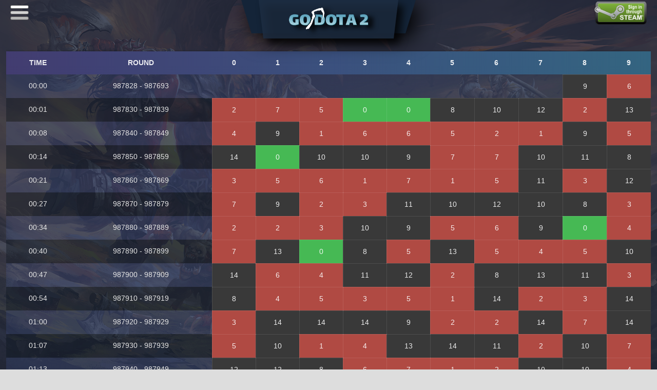

--- FILE ---
content_type: text/html; charset=UTF-8
request_url: https://godota2.com/provablyfair/?date=20200630
body_size: 14281
content:
<!DOCTYPE html>
<html lang="en">
<head>
	<title>GoDota2 | PROVABLY FAIR</title>
    <link rel="shortcut icon" href="../ico/favicon.png">
    <meta name="Welcome" content="Welcome to view source! LOL" />
    <meta name="Author" content="KingBingBang" />
    <meta http-equiv="Content-Type" content="text/html; charset=UTF-8" >
    <meta name="viewport" content="width=device-width,user-scalable=0">
    <meta name="google" content="notranslate"/>
    <meta name="locale" content="en_EN">
    <meta name="keywords" content="legit, csgodouble, dota2double, csgo, godota2, dota, trade item dota, item dota, free daily, roulette, dota roulette, bet skins, dota 2 gambling, dota 2 trading, dota 2 betting, ставки дота 2, дота 2 ставки, ставки на киберспорт, ルーレット"/>
    <meta name="name" content="GoDota2">
    <meta name="description" content="Go Big Go Fun Yourself, Withdraw 24/7, Easy to get free Dota 2 items, exchange of Dota 2's items">

    <meta property="og:site_name" content="GoDota2.com" />
    <meta property="og:url" content="http://GoDota2.com" />
    <meta property="og:type" content="article" />
    <meta property="og:image" content="https://3.bp.blogspot.com/-TBk8wRCVDTQ/XMoFmtd72PI/AAAAAAAABzk/GSILitkSeQAzjzNr_A_TG9ADRiPHP50kQCLcBGAs/s1600/GoDota2.com_Preview.png" />
    <meta property="og:image:width" content="1200" />
    <meta property="og:image:height" content="675" />
    <meta property="og:title" content="GoDota2.com - Go Big Go Fun Yourself - Best place for upgrade dota 2 items" />
    <meta property="og:description" content="Withdraw 24/7 Best place for upgrade your items, Easy free item every day." />
    <link rel="stylesheet" type="text/css" href="https://cdnjs.cloudflare.com/ajax/libs/twitter-bootstrap/3.3.7/css/bootstrap.css" />
	<link rel='stylesheet' type='text/css' href='../css/main.css?v=1764497098'/>
	<link rel='stylesheet' type='text/css' href='../css/main_extra.css?v=1764497098'/>
	<link rel='stylesheet' type='text/css' href='../css/main_media.css?v=1764497098'/>
	<link rel='stylesheet' type='text/css' href='../css/iconfont.css?v=1764497098'/>
	<link rel='stylesheet' type='text/css' href='../css/common.css?v=1764497098'/>
	<link rel='stylesheet' type='text/css' href='../css/theme_dark.css?v=1764497098'/ data-version='1764497098' id='theme_css_link'>
	<link rel='stylesheet' type='text/css' href='../css/dice_style_feast.css?v=1764497098'/ data-version='1764497098' id='dice_css_link'>
    <link rel='stylesheet' type='text/css' href='../css/fonts.css'/>
    <link rel="stylesheet" href="https://cdnjs.cloudflare.com/ajax/libs/font-awesome/4.7.0/css/font-awesome.min.css">
    <script src="https://ajax.googleapis.com/ajax/libs/jquery/3.3.1/jquery.min.js"></script>
    <script src="https://cdnjs.cloudflare.com/ajax/libs/jquery-cookie/1.4.1/jquery.cookie.min.js"></script>
    <script src="https://cdnjs.cloudflare.com/ajax/libs/socket.io/2.1.1/socket.io.js"></script>
</head>
<body>

<div class="responsive_page_menu_ctn">
    <div class="responsive_page_menu">
        <div class="mainmenu_contents">
            <div class="mainmenu_contents_body">
                <div class="user_area">
                    <div class="miniprofile_player">
                                            </div>
                    <div class="miniprofile_favorite_badge">
                        <div class="favorite_badge_icon">
                            <img src="../images/coinstack@2x.png" class="badge_icon small">
                        </div>
                        <div class="favorite_badge_description">
                            <div class="name">BALANCE</div>
                            <div class="xp"><span id="balance_mobile">0</span> GOLD</div>
                        </div>
                    </div>
                </div>
                <a class="menuitem" href="/deposit">Deposit</a>
                <a class="menuitem" href="/withdraw">Withdraw</a>
                <a class="menuitem" href="/provablyfair">Provably Fair</a>
                <a class="menuitem" href="/affiliates">Affiliates</a>
                <a class="menuitem js_redeem_code">Redeem Code</a>
                <a class="menuitem js_dailygift">Daily Gift</a>
                <a class="menuitem" href="/account">Account Details</a>
                <a class="menuitem minor" id="chat_reopen">Hide/Show Chatbox</a>
                <a class="menuitem minor" href="/support">Support</a>
                <a class="menuitem minor" id="settings">Settings</a>
                <a class="menuitem minor" href="/history">History</a>
                <a class="menuitem minor">Change Language</a>
                <a class="menuitem minor" href="?logout">Log Out</a>
            </div>
            <div class="mainmenu_footer_spacer"></div>
            <div class="mainmenu_footer">
                © GoDota2.com All rights reserved.
                All trademarks are property of their respective owners in the US and other countries.
            </div>
        </div>
    </div>
</div>
<div class="layout_head">
	<div class="top">
		<div id="responsive_menu">
			<i></i>
			<i></i>
			<i></i>
		</div>
		<div class="top_left">
			<div class="settings_button_top_left_layout">
				<i class="fa fa-cog"></i>
			</div>
			<div class="logo_layout">
				<div class="logo_trapezoid_back"></div>
				<div class="logo_trapezoid"></div>
				<a class="logo" href="/"></a>
			</div>
		</div>
		<div class="top_right">
							<div class="top_signin">
					<a href="?login"> <img src="../images/sign-in-through-steam.png"></a>
				</div>
						<div class="top_menu_layout">
				<div class="nav_links">
					<a class="top_menu_link" href="/deposit">
						<span>DEPOSIT</span>
					</a>
					<a class="top_menu_link"  href="/withdraw">
						<span>WITHDRAW</span>
					</a>
					<a class="top_menu_link" href="/provablyfair">
						<span>PROVABLY FAIR</span>
					</a>
					<a class="top_menu_link" href="/affiliates">
						<span>AFFILIATES</span>
					</a>
					<a class="top_menu_link js_redeem_code">
						<span>REDEEM CODE</span>
					</a>
					<a class="top_menu_link js_dailygift" title="High level high return">
													<span class="leap_green">DAILY GIFT</span>
											</a>

					<li class="user_space_ontop"></li>
									</div>
			</div>
		</div>
	</div>
</div>
<div class="notifications">
	<div class="notify"></div>
</div>
    <div class="middle middle_provably_page" id="middle">

							<table class="provablyfair daypage">
				<thead>
					<tr>
						<th>Time</th>
						<th>Round</th>
						<th>0</th><th>1</th><th>2</th><th>3</th><th>4</th><th>5</th><th>6</th><th>7</th><th>8</th><th>9</th>					</tr>
				</thead>
				<tbody>
					</tr><tr><td>00:00</td><td>987828 - 987693</td><td></td><td></td><td></td><td></td><td></td><td></td><td></td><td></td><td class='black'>9</td><td class='red'>6</td></tr><tr><td>00:01</td><td>987830 - 987839</td><td class='red'>2</td><td class='red'>7</td><td class='red'>5</td><td class='green'>0</td><td class='green'>0</td><td class='black'>8</td><td class='black'>10</td><td class='black'>12</td><td class='red'>2</td><td class='black'>13</td></tr><tr><td>00:08</td><td>987840 - 987849</td><td class='red'>4</td><td class='black'>9</td><td class='red'>1</td><td class='red'>6</td><td class='red'>6</td><td class='red'>5</td><td class='red'>2</td><td class='red'>1</td><td class='black'>9</td><td class='red'>5</td></tr><tr><td>00:14</td><td>987850 - 987859</td><td class='black'>14</td><td class='green'>0</td><td class='black'>10</td><td class='black'>10</td><td class='black'>9</td><td class='red'>7</td><td class='red'>7</td><td class='black'>10</td><td class='black'>11</td><td class='black'>8</td></tr><tr><td>00:21</td><td>987860 - 987869</td><td class='red'>3</td><td class='red'>5</td><td class='red'>6</td><td class='red'>1</td><td class='red'>7</td><td class='red'>1</td><td class='red'>5</td><td class='black'>11</td><td class='red'>3</td><td class='black'>12</td></tr><tr><td>00:27</td><td>987870 - 987879</td><td class='red'>7</td><td class='black'>9</td><td class='red'>2</td><td class='red'>3</td><td class='black'>11</td><td class='black'>10</td><td class='black'>12</td><td class='black'>10</td><td class='black'>8</td><td class='red'>3</td></tr><tr><td>00:34</td><td>987880 - 987889</td><td class='red'>2</td><td class='red'>2</td><td class='red'>3</td><td class='black'>10</td><td class='black'>9</td><td class='red'>5</td><td class='red'>6</td><td class='black'>9</td><td class='green'>0</td><td class='red'>4</td></tr><tr><td>00:40</td><td>987890 - 987899</td><td class='red'>7</td><td class='black'>13</td><td class='green'>0</td><td class='black'>8</td><td class='red'>5</td><td class='black'>13</td><td class='red'>5</td><td class='red'>4</td><td class='red'>5</td><td class='black'>10</td></tr><tr><td>00:47</td><td>987900 - 987909</td><td class='black'>14</td><td class='red'>6</td><td class='red'>4</td><td class='black'>11</td><td class='black'>12</td><td class='red'>2</td><td class='black'>8</td><td class='black'>13</td><td class='black'>11</td><td class='red'>3</td></tr><tr><td>00:54</td><td>987910 - 987919</td><td class='black'>8</td><td class='red'>4</td><td class='red'>5</td><td class='red'>3</td><td class='red'>5</td><td class='red'>1</td><td class='black'>14</td><td class='red'>2</td><td class='red'>3</td><td class='black'>14</td></tr><tr><td>01:00</td><td>987920 - 987929</td><td class='red'>3</td><td class='black'>14</td><td class='black'>14</td><td class='black'>14</td><td class='black'>9</td><td class='red'>2</td><td class='red'>2</td><td class='black'>14</td><td class='red'>7</td><td class='black'>14</td></tr><tr><td>01:07</td><td>987930 - 987939</td><td class='red'>5</td><td class='black'>10</td><td class='red'>1</td><td class='red'>4</td><td class='black'>13</td><td class='black'>14</td><td class='black'>11</td><td class='red'>2</td><td class='black'>10</td><td class='red'>7</td></tr><tr><td>01:13</td><td>987940 - 987949</td><td class='black'>12</td><td class='black'>12</td><td class='black'>8</td><td class='red'>6</td><td class='red'>7</td><td class='red'>1</td><td class='red'>2</td><td class='black'>10</td><td class='black'>10</td><td class='red'>4</td></tr><tr><td>01:20</td><td>987950 - 987959</td><td class='black'>13</td><td class='black'>11</td><td class='red'>6</td><td class='black'>13</td><td class='red'>2</td><td class='red'>3</td><td class='green'>0</td><td class='red'>1</td><td class='black'>11</td><td class='red'>5</td></tr><tr><td>01:26</td><td>987960 - 987969</td><td class='red'>1</td><td class='black'>8</td><td class='red'>1</td><td class='black'>8</td><td class='red'>3</td><td class='black'>14</td><td class='red'>2</td><td class='black'>10</td><td class='black'>14</td><td class='black'>10</td></tr><tr><td>01:33</td><td>987970 - 987979</td><td class='black'>12</td><td class='black'>9</td><td class='red'>4</td><td class='red'>3</td><td class='black'>8</td><td class='green'>0</td><td class='red'>4</td><td class='black'>8</td><td class='black'>14</td><td class='black'>14</td></tr><tr><td>01:40</td><td>987980 - 987989</td><td class='red'>7</td><td class='black'>11</td><td class='red'>4</td><td class='red'>7</td><td class='red'>2</td><td class='black'>10</td><td class='black'>8</td><td class='red'>1</td><td class='black'>12</td><td class='black'>9</td></tr><tr><td>01:46</td><td>987990 - 987999</td><td class='red'>6</td><td class='black'>13</td><td class='black'>8</td><td class='red'>6</td><td class='red'>3</td><td class='black'>13</td><td class='black'>8</td><td class='red'>5</td><td class='black'>10</td><td class='red'>5</td></tr><tr><td>01:53</td><td>988000 - 988009</td><td class='black'>10</td><td class='red'>5</td><td class='red'>1</td><td class='red'>1</td><td class='black'>11</td><td class='black'>12</td><td class='red'>1</td><td class='red'>3</td><td class='black'>14</td><td class='red'>1</td></tr><tr><td>01:59</td><td>988010 - 988019</td><td class='red'>3</td><td class='black'>14</td><td class='black'>13</td><td class='black'>9</td><td class='black'>14</td><td class='black'>12</td><td class='red'>7</td><td class='red'>1</td><td class='black'>14</td><td class='black'>10</td></tr><tr><td>02:06</td><td>988020 - 988029</td><td class='black'>10</td><td class='red'>2</td><td class='black'>12</td><td class='red'>6</td><td class='black'>13</td><td class='black'>8</td><td class='black'>12</td><td class='red'>5</td><td class='red'>4</td><td class='green'>0</td></tr><tr><td>02:12</td><td>988030 - 988039</td><td class='red'>5</td><td class='green'>0</td><td class='black'>8</td><td class='black'>12</td><td class='red'>5</td><td class='black'>10</td><td class='black'>13</td><td class='black'>11</td><td class='green'>0</td><td class='red'>6</td></tr><tr><td>02:19</td><td>988040 - 988049</td><td class='red'>1</td><td class='black'>13</td><td class='black'>13</td><td class='red'>6</td><td class='black'>14</td><td class='black'>10</td><td class='black'>10</td><td class='black'>11</td><td class='red'>4</td><td class='black'>11</td></tr><tr><td>02:26</td><td>988050 - 988059</td><td class='green'>0</td><td class='black'>11</td><td class='red'>5</td><td class='black'>10</td><td class='black'>8</td><td class='black'>9</td><td class='red'>5</td><td class='black'>11</td><td class='black'>11</td><td class='black'>9</td></tr><tr><td>02:32</td><td>988060 - 988069</td><td class='black'>11</td><td class='green'>0</td><td class='red'>1</td><td class='black'>14</td><td class='green'>0</td><td class='red'>5</td><td class='black'>13</td><td class='black'>8</td><td class='black'>11</td><td class='red'>3</td></tr><tr><td>02:39</td><td>988070 - 988079</td><td class='green'>0</td><td class='green'>0</td><td class='red'>5</td><td class='black'>14</td><td class='black'>12</td><td class='black'>8</td><td class='red'>4</td><td class='red'>6</td><td class='black'>10</td><td class='black'>11</td></tr><tr><td>02:45</td><td>988080 - 988089</td><td class='red'>4</td><td class='black'>14</td><td class='red'>7</td><td class='red'>3</td><td class='black'>13</td><td class='black'>8</td><td class='red'>6</td><td class='red'>6</td><td class='black'>8</td><td class='black'>9</td></tr><tr><td>02:52</td><td>988090 - 988099</td><td class='red'>2</td><td class='black'>13</td><td class='red'>6</td><td class='red'>1</td><td class='black'>11</td><td class='black'>10</td><td class='red'>6</td><td class='green'>0</td><td class='red'>5</td><td class='black'>12</td></tr><tr><td>02:58</td><td>988100 - 988109</td><td class='red'>2</td><td class='black'>9</td><td class='red'>7</td><td class='red'>2</td><td class='black'>11</td><td class='red'>3</td><td class='red'>7</td><td class='red'>1</td><td class='red'>5</td><td class='black'>9</td></tr><tr><td>03:05</td><td>988110 - 988119</td><td class='red'>6</td><td class='black'>14</td><td class='black'>13</td><td class='green'>0</td><td class='black'>9</td><td class='red'>7</td><td class='red'>3</td><td class='black'>13</td><td class='green'>0</td><td class='red'>5</td></tr><tr><td>03:12</td><td>988120 - 988129</td><td class='green'>0</td><td class='black'>13</td><td class='black'>8</td><td class='black'>14</td><td class='black'>8</td><td class='red'>6</td><td class='black'>13</td><td class='black'>9</td><td class='red'>3</td><td class='red'>1</td></tr><tr><td>03:18</td><td>988130 - 988139</td><td class='red'>3</td><td class='black'>10</td><td class='red'>6</td><td class='black'>10</td><td class='black'>9</td><td class='black'>10</td><td class='red'>5</td><td class='red'>7</td><td class='red'>1</td><td class='red'>1</td></tr><tr><td>03:25</td><td>988140 - 988149</td><td class='red'>2</td><td class='red'>6</td><td class='black'>12</td><td class='red'>2</td><td class='black'>12</td><td class='red'>2</td><td class='red'>5</td><td class='black'>11</td><td class='red'>6</td><td class='black'>9</td></tr><tr><td>03:31</td><td>988150 - 988159</td><td class='black'>8</td><td class='red'>1</td><td class='red'>4</td><td class='black'>8</td><td class='red'>1</td><td class='black'>14</td><td class='black'>10</td><td class='black'>8</td><td class='red'>5</td><td class='black'>12</td></tr><tr><td>03:38</td><td>988160 - 988169</td><td class='red'>2</td><td class='black'>10</td><td class='red'>4</td><td class='red'>6</td><td class='red'>7</td><td class='black'>10</td><td class='red'>1</td><td class='red'>1</td><td class='red'>7</td><td class='red'>4</td></tr><tr><td>03:45</td><td>988170 - 988179</td><td class='red'>7</td><td class='red'>3</td><td class='black'>14</td><td class='red'>5</td><td class='black'>8</td><td class='red'>5</td><td class='red'>5</td><td class='red'>3</td><td class='black'>13</td><td class='black'>9</td></tr><tr><td>03:51</td><td>988180 - 988189</td><td class='red'>2</td><td class='black'>13</td><td class='black'>12</td><td class='red'>5</td><td class='black'>11</td><td class='red'>6</td><td class='red'>3</td><td class='red'>1</td><td class='red'>4</td><td class='red'>6</td></tr><tr><td>03:58</td><td>988190 - 988199</td><td class='black'>10</td><td class='black'>8</td><td class='black'>12</td><td class='black'>10</td><td class='black'>9</td><td class='black'>12</td><td class='red'>1</td><td class='black'>14</td><td class='green'>0</td><td class='red'>7</td></tr><tr><td>04:04</td><td>988200 - 988209</td><td class='red'>7</td><td class='black'>14</td><td class='black'>13</td><td class='black'>11</td><td class='black'>8</td><td class='red'>5</td><td class='black'>11</td><td class='black'>8</td><td class='black'>13</td><td class='black'>8</td></tr><tr><td>04:11</td><td>988210 - 988219</td><td class='red'>1</td><td class='red'>6</td><td class='black'>14</td><td class='red'>6</td><td class='black'>10</td><td class='red'>7</td><td class='black'>13</td><td class='green'>0</td><td class='red'>1</td><td class='black'>12</td></tr><tr><td>04:18</td><td>988220 - 988229</td><td class='black'>13</td><td class='red'>4</td><td class='red'>5</td><td class='black'>9</td><td class='black'>11</td><td class='red'>1</td><td class='black'>10</td><td class='black'>13</td><td class='red'>2</td><td class='red'>3</td></tr><tr><td>04:24</td><td>988230 - 988239</td><td class='black'>14</td><td class='black'>8</td><td class='black'>12</td><td class='red'>5</td><td class='red'>2</td><td class='black'>9</td><td class='green'>0</td><td class='red'>1</td><td class='red'>3</td><td class='black'>9</td></tr><tr><td>04:31</td><td>988240 - 988249</td><td class='black'>8</td><td class='black'>8</td><td class='red'>7</td><td class='red'>6</td><td class='black'>10</td><td class='red'>5</td><td class='black'>14</td><td class='black'>12</td><td class='red'>1</td><td class='black'>14</td></tr><tr><td>04:37</td><td>988250 - 988259</td><td class='red'>7</td><td class='black'>13</td><td class='red'>6</td><td class='red'>4</td><td class='black'>8</td><td class='black'>8</td><td class='green'>0</td><td class='red'>5</td><td class='red'>1</td><td class='red'>6</td></tr><tr><td>04:44</td><td>988260 - 988269</td><td class='red'>7</td><td class='black'>13</td><td class='red'>2</td><td class='red'>3</td><td class='red'>2</td><td class='black'>10</td><td class='black'>10</td><td class='black'>14</td><td class='red'>2</td><td class='red'>3</td></tr><tr><td>04:50</td><td>988270 - 988279</td><td class='black'>12</td><td class='green'>0</td><td class='red'>5</td><td class='black'>12</td><td class='red'>7</td><td class='black'>12</td><td class='black'>8</td><td class='red'>3</td><td class='red'>7</td><td class='red'>1</td></tr><tr><td>04:57</td><td>988280 - 988289</td><td class='red'>1</td><td class='black'>14</td><td class='red'>1</td><td class='red'>3</td><td class='red'>1</td><td class='black'>12</td><td class='black'>10</td><td class='green'>0</td><td class='black'>13</td><td class='black'>11</td></tr><tr><td>05:04</td><td>988290 - 988299</td><td class='black'>10</td><td class='red'>1</td><td class='red'>6</td><td class='red'>1</td><td class='red'>5</td><td class='black'>8</td><td class='black'>12</td><td class='red'>5</td><td class='black'>9</td><td class='red'>4</td></tr><tr><td>05:10</td><td>988300 - 988309</td><td class='red'>7</td><td class='black'>12</td><td class='red'>6</td><td class='black'>8</td><td class='black'>9</td><td class='black'>8</td><td class='red'>3</td><td class='red'>1</td><td class='black'>12</td><td class='black'>14</td></tr><tr><td>05:17</td><td>988310 - 988319</td><td class='black'>11</td><td class='red'>6</td><td class='red'>7</td><td class='red'>3</td><td class='red'>5</td><td class='red'>3</td><td class='black'>13</td><td class='red'>7</td><td class='black'>13</td><td class='red'>7</td></tr><tr><td>05:23</td><td>988320 - 988329</td><td class='black'>13</td><td class='black'>9</td><td class='black'>10</td><td class='black'>9</td><td class='red'>2</td><td class='black'>9</td><td class='red'>4</td><td class='black'>8</td><td class='red'>7</td><td class='black'>11</td></tr><tr><td>05:30</td><td>988330 - 988339</td><td class='black'>8</td><td class='black'>10</td><td class='black'>9</td><td class='red'>2</td><td class='red'>5</td><td class='red'>3</td><td class='black'>8</td><td class='red'>3</td><td class='black'>10</td><td class='black'>13</td></tr><tr><td>05:36</td><td>988340 - 988349</td><td class='red'>1</td><td class='black'>12</td><td class='red'>3</td><td class='green'>0</td><td class='red'>6</td><td class='red'>2</td><td class='black'>12</td><td class='black'>10</td><td class='red'>5</td><td class='red'>1</td></tr><tr><td>05:43</td><td>988350 - 988359</td><td class='red'>6</td><td class='red'>6</td><td class='red'>4</td><td class='red'>2</td><td class='red'>5</td><td class='red'>6</td><td class='red'>3</td><td class='black'>9</td><td class='black'>10</td><td class='black'>13</td></tr><tr><td>05:50</td><td>988360 - 988369</td><td class='red'>5</td><td class='red'>2</td><td class='red'>5</td><td class='black'>14</td><td class='red'>5</td><td class='black'>11</td><td class='black'>12</td><td class='red'>6</td><td class='black'>11</td><td class='black'>10</td></tr><tr><td>05:56</td><td>988370 - 988379</td><td class='red'>1</td><td class='red'>2</td><td class='red'>1</td><td class='black'>11</td><td class='red'>6</td><td class='red'>1</td><td class='black'>12</td><td class='black'>11</td><td class='black'>14</td><td class='black'>8</td></tr><tr><td>06:03</td><td>988380 - 988389</td><td class='red'>4</td><td class='red'>6</td><td class='black'>8</td><td class='red'>2</td><td class='red'>7</td><td class='red'>2</td><td class='red'>3</td><td class='red'>3</td><td class='red'>7</td><td class='red'>3</td></tr><tr><td>06:09</td><td>988390 - 988399</td><td class='red'>3</td><td class='black'>11</td><td class='black'>11</td><td class='red'>7</td><td class='red'>5</td><td class='black'>8</td><td class='black'>11</td><td class='black'>11</td><td class='green'>0</td><td class='black'>8</td></tr><tr><td>06:16</td><td>988400 - 988409</td><td class='red'>4</td><td class='black'>8</td><td class='black'>10</td><td class='black'>12</td><td class='black'>14</td><td class='red'>6</td><td class='red'>6</td><td class='black'>10</td><td class='black'>9</td><td class='red'>1</td></tr><tr><td>06:22</td><td>988410 - 988419</td><td class='black'>9</td><td class='black'>14</td><td class='green'>0</td><td class='red'>7</td><td class='black'>14</td><td class='black'>8</td><td class='black'>9</td><td class='red'>6</td><td class='green'>0</td><td class='black'>10</td></tr><tr><td>06:29</td><td>988420 - 988429</td><td class='black'>13</td><td class='red'>7</td><td class='red'>4</td><td class='red'>7</td><td class='black'>8</td><td class='red'>7</td><td class='red'>6</td><td class='black'>11</td><td class='black'>14</td><td class='red'>2</td></tr><tr><td>06:36</td><td>988430 - 988439</td><td class='black'>8</td><td class='red'>1</td><td class='black'>8</td><td class='red'>4</td><td class='red'>2</td><td class='red'>6</td><td class='red'>3</td><td class='red'>7</td><td class='black'>9</td><td class='black'>12</td></tr><tr><td>06:42</td><td>988440 - 988449</td><td class='black'>14</td><td class='red'>1</td><td class='black'>11</td><td class='red'>4</td><td class='red'>6</td><td class='red'>4</td><td class='black'>13</td><td class='green'>0</td><td class='black'>8</td><td class='red'>1</td></tr><tr><td>06:49</td><td>988450 - 988459</td><td class='black'>14</td><td class='red'>3</td><td class='black'>14</td><td class='black'>11</td><td class='black'>13</td><td class='black'>10</td><td class='black'>14</td><td class='black'>11</td><td class='red'>3</td><td class='red'>7</td></tr><tr><td>06:55</td><td>988460 - 988469</td><td class='red'>5</td><td class='red'>6</td><td class='red'>2</td><td class='red'>1</td><td class='red'>6</td><td class='black'>9</td><td class='black'>14</td><td class='green'>0</td><td class='black'>8</td><td class='red'>6</td></tr><tr><td>07:02</td><td>988470 - 988479</td><td class='red'>6</td><td class='red'>5</td><td class='red'>1</td><td class='black'>8</td><td class='black'>11</td><td class='red'>5</td><td class='red'>1</td><td class='green'>0</td><td class='black'>10</td><td class='red'>7</td></tr><tr><td>07:08</td><td>988480 - 988489</td><td class='red'>1</td><td class='black'>13</td><td class='red'>6</td><td class='red'>3</td><td class='red'>6</td><td class='red'>1</td><td class='red'>4</td><td class='green'>0</td><td class='red'>3</td><td class='red'>4</td></tr><tr><td>07:15</td><td>988490 - 988499</td><td class='red'>7</td><td class='red'>6</td><td class='black'>12</td><td class='black'>10</td><td class='red'>7</td><td class='red'>3</td><td class='red'>3</td><td class='black'>12</td><td class='black'>8</td><td class='black'>9</td></tr><tr><td>07:22</td><td>988500 - 988509</td><td class='red'>3</td><td class='black'>13</td><td class='red'>2</td><td class='green'>0</td><td class='green'>0</td><td class='black'>13</td><td class='red'>6</td><td class='red'>3</td><td class='red'>6</td><td class='black'>13</td></tr><tr><td>07:28</td><td>988510 - 988519</td><td class='red'>6</td><td class='black'>9</td><td class='black'>11</td><td class='black'>12</td><td class='black'>11</td><td class='red'>3</td><td class='red'>4</td><td class='red'>4</td><td class='black'>8</td><td class='green'>0</td></tr><tr><td>07:35</td><td>988520 - 988529</td><td class='black'>9</td><td class='green'>0</td><td class='black'>8</td><td class='red'>3</td><td class='black'>8</td><td class='black'>8</td><td class='red'>6</td><td class='red'>4</td><td class='black'>9</td><td class='red'>5</td></tr><tr><td>07:41</td><td>988530 - 988539</td><td class='black'>12</td><td class='black'>11</td><td class='black'>9</td><td class='red'>3</td><td class='red'>3</td><td class='black'>13</td><td class='black'>8</td><td class='red'>1</td><td class='red'>4</td><td class='red'>2</td></tr><tr><td>07:48</td><td>988540 - 988549</td><td class='black'>8</td><td class='black'>8</td><td class='black'>12</td><td class='red'>6</td><td class='black'>8</td><td class='red'>2</td><td class='red'>2</td><td class='black'>14</td><td class='red'>3</td><td class='black'>12</td></tr><tr><td>07:54</td><td>988550 - 988559</td><td class='green'>0</td><td class='red'>2</td><td class='red'>2</td><td class='red'>3</td><td class='green'>0</td><td class='black'>10</td><td class='black'>10</td><td class='black'>11</td><td class='red'>2</td><td class='green'>0</td></tr><tr><td>08:01</td><td>988560 - 988569</td><td class='green'>0</td><td class='green'>0</td><td class='red'>3</td><td class='red'>6</td><td class='red'>7</td><td class='red'>3</td><td class='black'>10</td><td class='red'>6</td><td class='black'>14</td><td class='black'>12</td></tr><tr><td>08:08</td><td>988570 - 988579</td><td class='black'>14</td><td class='red'>4</td><td class='green'>0</td><td class='black'>14</td><td class='red'>3</td><td class='red'>1</td><td class='red'>1</td><td class='red'>6</td><td class='black'>13</td><td class='black'>8</td></tr><tr><td>08:14</td><td>988580 - 988589</td><td class='red'>4</td><td class='red'>4</td><td class='black'>12</td><td class='black'>10</td><td class='red'>2</td><td class='black'>12</td><td class='black'>11</td><td class='black'>13</td><td class='black'>8</td><td class='black'>9</td></tr><tr><td>08:21</td><td>988590 - 988599</td><td class='red'>7</td><td class='red'>5</td><td class='red'>4</td><td class='black'>12</td><td class='black'>14</td><td class='green'>0</td><td class='green'>0</td><td class='black'>11</td><td class='green'>0</td><td class='black'>9</td></tr><tr><td>08:27</td><td>988600 - 988609</td><td class='red'>6</td><td class='black'>9</td><td class='red'>6</td><td class='red'>6</td><td class='red'>7</td><td class='black'>14</td><td class='red'>4</td><td class='black'>8</td><td class='black'>14</td><td class='green'>0</td></tr><tr><td>08:34</td><td>988610 - 988619</td><td class='red'>5</td><td class='red'>2</td><td class='red'>3</td><td class='red'>4</td><td class='black'>13</td><td class='black'>12</td><td class='black'>10</td><td class='red'>1</td><td class='black'>12</td><td class='red'>4</td></tr><tr><td>08:40</td><td>988620 - 988629</td><td class='red'>7</td><td class='green'>0</td><td class='red'>1</td><td class='red'>6</td><td class='red'>2</td><td class='red'>1</td><td class='red'>5</td><td class='black'>8</td><td class='green'>0</td><td class='red'>6</td></tr><tr><td>08:47</td><td>988630 - 988639</td><td class='red'>7</td><td class='green'>0</td><td class='red'>6</td><td class='black'>13</td><td class='black'>8</td><td class='black'>10</td><td class='black'>11</td><td class='black'>9</td><td class='black'>13</td><td class='black'>12</td></tr><tr><td>08:54</td><td>988640 - 988649</td><td class='red'>2</td><td class='red'>7</td><td class='green'>0</td><td class='green'>0</td><td class='black'>14</td><td class='red'>2</td><td class='black'>14</td><td class='black'>10</td><td class='red'>5</td><td class='red'>2</td></tr><tr><td>09:00</td><td>988650 - 988659</td><td class='red'>7</td><td class='black'>10</td><td class='black'>13</td><td class='red'>1</td><td class='black'>14</td><td class='black'>13</td><td class='red'>3</td><td class='black'>12</td><td class='black'>12</td><td class='black'>11</td></tr><tr><td>09:07</td><td>988660 - 988669</td><td class='black'>13</td><td class='red'>5</td><td class='green'>0</td><td class='red'>3</td><td class='red'>3</td><td class='red'>3</td><td class='black'>13</td><td class='black'>9</td><td class='red'>1</td><td class='red'>2</td></tr><tr><td>09:13</td><td>988670 - 988679</td><td class='black'>11</td><td class='red'>4</td><td class='black'>8</td><td class='black'>14</td><td class='black'>14</td><td class='red'>7</td><td class='red'>6</td><td class='black'>14</td><td class='black'>12</td><td class='red'>6</td></tr><tr><td>09:20</td><td>988680 - 988689</td><td class='green'>0</td><td class='red'>3</td><td class='black'>8</td><td class='black'>12</td><td class='red'>1</td><td class='black'>14</td><td class='black'>11</td><td class='black'>8</td><td class='red'>5</td><td class='red'>1</td></tr><tr><td>09:26</td><td>988690 - 988699</td><td class='red'>6</td><td class='green'>0</td><td class='red'>5</td><td class='black'>8</td><td class='red'>7</td><td class='black'>13</td><td class='black'>10</td><td class='black'>13</td><td class='green'>0</td><td class='red'>3</td></tr><tr><td>09:33</td><td>988700 - 988709</td><td class='red'>1</td><td class='red'>3</td><td class='black'>11</td><td class='black'>10</td><td class='black'>14</td><td class='black'>12</td><td class='black'>14</td><td class='black'>10</td><td class='green'>0</td><td class='black'>12</td></tr><tr><td>09:39</td><td>988710 - 988719</td><td class='red'>4</td><td class='red'>1</td><td class='black'>8</td><td class='red'>7</td><td class='black'>9</td><td class='green'>0</td><td class='black'>11</td><td class='red'>7</td><td class='red'>6</td><td class='green'>0</td></tr><tr><td>09:46</td><td>988720 - 988729</td><td class='red'>2</td><td class='black'>9</td><td class='black'>14</td><td class='black'>10</td><td class='red'>1</td><td class='red'>6</td><td class='black'>9</td><td class='red'>6</td><td class='red'>4</td><td class='black'>9</td></tr><tr><td>09:53</td><td>988730 - 988739</td><td class='black'>8</td><td class='black'>12</td><td class='red'>7</td><td class='black'>11</td><td class='black'>9</td><td class='black'>14</td><td class='black'>8</td><td class='black'>12</td><td class='black'>8</td><td class='green'>0</td></tr><tr><td>09:59</td><td>988740 - 988749</td><td class='red'>1</td><td class='red'>3</td><td class='red'>3</td><td class='black'>10</td><td class='red'>6</td><td class='black'>14</td><td class='black'>10</td><td class='red'>7</td><td class='black'>13</td><td class='red'>2</td></tr><tr><td>10:06</td><td>988750 - 988759</td><td class='green'>0</td><td class='red'>4</td><td class='green'>0</td><td class='red'>1</td><td class='red'>1</td><td class='black'>12</td><td class='black'>14</td><td class='red'>7</td><td class='black'>9</td><td class='black'>12</td></tr><tr><td>10:12</td><td>988760 - 988769</td><td class='red'>2</td><td class='red'>3</td><td class='red'>3</td><td class='red'>6</td><td class='red'>1</td><td class='red'>5</td><td class='black'>10</td><td class='black'>10</td><td class='black'>12</td><td class='black'>13</td></tr><tr><td>10:19</td><td>988770 - 988779</td><td class='black'>10</td><td class='black'>8</td><td class='red'>2</td><td class='red'>4</td><td class='black'>8</td><td class='red'>5</td><td class='black'>11</td><td class='black'>11</td><td class='black'>12</td><td class='black'>12</td></tr><tr><td>10:25</td><td>988780 - 988789</td><td class='black'>8</td><td class='green'>0</td><td class='red'>1</td><td class='red'>3</td><td class='black'>12</td><td class='red'>5</td><td class='red'>6</td><td class='red'>6</td><td class='red'>1</td><td class='red'>6</td></tr><tr><td>10:32</td><td>988790 - 988799</td><td class='black'>14</td><td class='black'>10</td><td class='red'>4</td><td class='black'>10</td><td class='red'>4</td><td class='black'>11</td><td class='black'>8</td><td class='black'>11</td><td class='red'>2</td><td class='red'>5</td></tr><tr><td>10:39</td><td>988800 - 988809</td><td class='black'>10</td><td class='red'>4</td><td class='black'>12</td><td class='green'>0</td><td class='red'>4</td><td class='black'>12</td><td class='black'>13</td><td class='red'>2</td><td class='red'>2</td><td class='black'>8</td></tr><tr><td>10:45</td><td>988810 - 988819</td><td class='red'>5</td><td class='black'>8</td><td class='black'>13</td><td class='red'>4</td><td class='red'>5</td><td class='black'>14</td><td class='red'>1</td><td class='black'>11</td><td class='red'>6</td><td class='green'>0</td></tr><tr><td>10:52</td><td>988820 - 988829</td><td class='red'>4</td><td class='black'>12</td><td class='black'>8</td><td class='red'>6</td><td class='red'>6</td><td class='red'>4</td><td class='black'>11</td><td class='red'>4</td><td class='red'>7</td><td class='black'>8</td></tr><tr><td>10:58</td><td>988830 - 988839</td><td class='black'>14</td><td class='red'>3</td><td class='black'>8</td><td class='black'>9</td><td class='black'>9</td><td class='red'>5</td><td class='black'>12</td><td class='green'>0</td><td class='red'>5</td><td class='black'>8</td></tr><tr><td>11:05</td><td>988840 - 988849</td><td class='black'>9</td><td class='red'>7</td><td class='black'>10</td><td class='red'>7</td><td class='black'>13</td><td class='red'>5</td><td class='red'>6</td><td class='black'>8</td><td class='black'>8</td><td class='black'>14</td></tr><tr><td>11:11</td><td>988850 - 988859</td><td class='red'>1</td><td class='black'>12</td><td class='red'>6</td><td class='red'>7</td><td class='green'>0</td><td class='black'>9</td><td class='red'>1</td><td class='red'>5</td><td class='red'>2</td><td class='black'>8</td></tr><tr><td>11:18</td><td>988860 - 988869</td><td class='green'>0</td><td class='black'>14</td><td class='red'>7</td><td class='red'>4</td><td class='black'>14</td><td class='red'>5</td><td class='black'>12</td><td class='black'>9</td><td class='black'>10</td><td class='black'>11</td></tr><tr><td>11:25</td><td>988870 - 988879</td><td class='black'>11</td><td class='red'>4</td><td class='black'>8</td><td class='red'>6</td><td class='red'>6</td><td class='red'>7</td><td class='red'>6</td><td class='red'>5</td><td class='red'>6</td><td class='black'>11</td></tr><tr><td>11:31</td><td>988880 - 988889</td><td class='red'>6</td><td class='red'>7</td><td class='red'>1</td><td class='black'>11</td><td class='black'>9</td><td class='black'>8</td><td class='red'>6</td><td class='red'>6</td><td class='red'>1</td><td class='black'>11</td></tr><tr><td>11:38</td><td>988890 - 988899</td><td class='red'>1</td><td class='green'>0</td><td class='black'>11</td><td class='black'>9</td><td class='black'>9</td><td class='red'>4</td><td class='black'>12</td><td class='black'>12</td><td class='red'>1</td><td class='black'>9</td></tr><tr><td>11:44</td><td>988900 - 988909</td><td class='black'>12</td><td class='black'>12</td><td class='black'>11</td><td class='red'>1</td><td class='black'>14</td><td class='black'>13</td><td class='green'>0</td><td class='red'>1</td><td class='red'>5</td><td class='black'>8</td></tr><tr><td>11:51</td><td>988910 - 988919</td><td class='black'>13</td><td class='black'>8</td><td class='black'>14</td><td class='red'>4</td><td class='black'>11</td><td class='red'>5</td><td class='black'>14</td><td class='black'>10</td><td class='red'>3</td><td class='red'>2</td></tr><tr><td>11:57</td><td>988920 - 988929</td><td class='black'>12</td><td class='black'>9</td><td class='red'>5</td><td class='red'>5</td><td class='red'>4</td><td class='black'>11</td><td class='red'>5</td><td class='black'>11</td><td class='red'>4</td><td class='red'>7</td></tr><tr><td>12:04</td><td>988930 - 988939</td><td class='black'>14</td><td class='red'>5</td><td class='black'>8</td><td class='black'>8</td><td class='red'>5</td><td class='black'>11</td><td class='black'>12</td><td class='green'>0</td><td class='black'>8</td><td class='black'>8</td></tr><tr><td>12:11</td><td>988940 - 988949</td><td class='black'>12</td><td class='black'>12</td><td class='red'>2</td><td class='green'>0</td><td class='black'>10</td><td class='black'>14</td><td class='red'>1</td><td class='black'>14</td><td class='red'>4</td><td class='black'>11</td></tr><tr><td>12:17</td><td>988950 - 988959</td><td class='red'>2</td><td class='red'>1</td><td class='red'>7</td><td class='black'>12</td><td class='green'>0</td><td class='red'>7</td><td class='black'>11</td><td class='black'>13</td><td class='black'>14</td><td class='red'>2</td></tr><tr><td>12:24</td><td>988960 - 988969</td><td class='red'>2</td><td class='green'>0</td><td class='red'>1</td><td class='black'>11</td><td class='black'>9</td><td class='green'>0</td><td class='black'>14</td><td class='red'>2</td><td class='red'>4</td><td class='red'>2</td></tr><tr><td>12:30</td><td>988970 - 988979</td><td class='black'>12</td><td class='black'>9</td><td class='black'>9</td><td class='black'>10</td><td class='red'>5</td><td class='black'>9</td><td class='red'>1</td><td class='red'>6</td><td class='red'>7</td><td class='red'>2</td></tr><tr><td>12:37</td><td>988980 - 988989</td><td class='red'>6</td><td class='black'>12</td><td class='red'>2</td><td class='red'>6</td><td class='black'>10</td><td class='red'>1</td><td class='red'>6</td><td class='black'>9</td><td class='black'>14</td><td class='black'>14</td></tr><tr><td>12:43</td><td>988990 - 988999</td><td class='red'>2</td><td class='red'>6</td><td class='red'>2</td><td class='red'>5</td><td class='black'>13</td><td class='red'>2</td><td class='black'>10</td><td class='black'>9</td><td class='black'>8</td><td class='black'>14</td></tr><tr><td>12:50</td><td>989000 - 989009</td><td class='black'>14</td><td class='black'>10</td><td class='red'>3</td><td class='black'>8</td><td class='red'>4</td><td class='red'>1</td><td class='red'>2</td><td class='black'>11</td><td class='red'>4</td><td class='black'>14</td></tr><tr><td>12:57</td><td>989010 - 989019</td><td class='green'>0</td><td class='green'>0</td><td class='red'>5</td><td class='red'>3</td><td class='green'>0</td><td class='green'>0</td><td class='black'>13</td><td class='red'>1</td><td class='green'>0</td><td class='black'>11</td></tr><tr><td>13:03</td><td>989020 - 989029</td><td class='red'>4</td><td class='red'>1</td><td class='black'>13</td><td class='black'>10</td><td class='red'>3</td><td class='red'>6</td><td class='black'>11</td><td class='red'>7</td><td class='red'>3</td><td class='red'>1</td></tr><tr><td>13:10</td><td>989030 - 989039</td><td class='black'>9</td><td class='black'>10</td><td class='black'>11</td><td class='black'>14</td><td class='red'>4</td><td class='black'>8</td><td class='green'>0</td><td class='red'>1</td><td class='red'>4</td><td class='red'>2</td></tr><tr><td>13:16</td><td>989040 - 989049</td><td class='black'>11</td><td class='red'>3</td><td class='black'>14</td><td class='black'>14</td><td class='black'>8</td><td class='red'>3</td><td class='black'>13</td><td class='red'>2</td><td class='red'>3</td><td class='black'>12</td></tr><tr><td>13:23</td><td>989050 - 989059</td><td class='red'>4</td><td class='red'>3</td><td class='red'>5</td><td class='black'>9</td><td class='black'>8</td><td class='red'>5</td><td class='black'>14</td><td class='red'>4</td><td class='red'>5</td><td class='red'>2</td></tr><tr><td>13:29</td><td>989060 - 989069</td><td class='black'>10</td><td class='black'>14</td><td class='green'>0</td><td class='red'>2</td><td class='red'>6</td><td class='red'>2</td><td class='red'>3</td><td class='black'>8</td><td class='black'>11</td><td class='black'>13</td></tr><tr><td>13:36</td><td>989070 - 989079</td><td class='black'>10</td><td class='black'>10</td><td class='black'>11</td><td class='black'>10</td><td class='red'>7</td><td class='black'>10</td><td class='black'>11</td><td class='black'>10</td><td class='black'>12</td><td class='red'>2</td></tr><tr><td>13:43</td><td>989080 - 989089</td><td class='red'>6</td><td class='black'>10</td><td class='green'>0</td><td class='black'>14</td><td class='red'>7</td><td class='black'>9</td><td class='red'>1</td><td class='black'>8</td><td class='red'>6</td><td class='black'>13</td></tr><tr><td>13:49</td><td>989090 - 989099</td><td class='red'>6</td><td class='red'>1</td><td class='red'>5</td><td class='red'>5</td><td class='red'>1</td><td class='green'>0</td><td class='red'>3</td><td class='red'>2</td><td class='red'>3</td><td class='red'>4</td></tr><tr><td>13:56</td><td>989100 - 989109</td><td class='red'>5</td><td class='green'>0</td><td class='red'>6</td><td class='black'>8</td><td class='black'>14</td><td class='red'>4</td><td class='red'>1</td><td class='red'>2</td><td class='black'>11</td><td class='red'>3</td></tr><tr><td>14:02</td><td>989110 - 989119</td><td class='red'>2</td><td class='red'>5</td><td class='black'>8</td><td class='red'>7</td><td class='black'>11</td><td class='green'>0</td><td class='green'>0</td><td class='black'>9</td><td class='red'>5</td><td class='black'>12</td></tr><tr><td>14:09</td><td>989120 - 989129</td><td class='black'>8</td><td class='black'>11</td><td class='red'>7</td><td class='red'>4</td><td class='red'>7</td><td class='black'>10</td><td class='black'>13</td><td class='black'>8</td><td class='red'>1</td><td class='black'>10</td></tr><tr><td>14:15</td><td>989130 - 989139</td><td class='red'>4</td><td class='black'>12</td><td class='red'>2</td><td class='black'>8</td><td class='red'>1</td><td class='red'>7</td><td class='black'>9</td><td class='black'>14</td><td class='black'>8</td><td class='green'>0</td></tr><tr><td>14:22</td><td>989140 - 989149</td><td class='red'>2</td><td class='black'>8</td><td class='red'>4</td><td class='red'>5</td><td class='red'>7</td><td class='black'>14</td><td class='black'>13</td><td class='red'>7</td><td class='red'>2</td><td class='black'>11</td></tr><tr><td>14:29</td><td>989150 - 989159</td><td class='black'>8</td><td class='red'>1</td><td class='black'>9</td><td class='black'>9</td><td class='red'>2</td><td class='black'>11</td><td class='red'>2</td><td class='red'>3</td><td class='black'>13</td><td class='black'>11</td></tr><tr><td>14:35</td><td>989160 - 989169</td><td class='green'>0</td><td class='black'>11</td><td class='red'>2</td><td class='black'>13</td><td class='red'>7</td><td class='red'>4</td><td class='black'>13</td><td class='black'>13</td><td class='black'>12</td><td class='red'>5</td></tr><tr><td>14:42</td><td>989170 - 989179</td><td class='red'>1</td><td class='black'>12</td><td class='black'>12</td><td class='red'>6</td><td class='black'>13</td><td class='black'>9</td><td class='black'>8</td><td class='black'>12</td><td class='red'>3</td><td class='red'>2</td></tr><tr><td>14:48</td><td>989180 - 989189</td><td class='red'>7</td><td class='black'>14</td><td class='green'>0</td><td class='green'>0</td><td class='black'>14</td><td class='red'>7</td><td class='black'>13</td><td class='red'>2</td><td class='black'>8</td><td class='black'>12</td></tr><tr><td>14:55</td><td>989190 - 989199</td><td class='red'>2</td><td class='black'>14</td><td class='red'>3</td><td class='red'>4</td><td class='black'>9</td><td class='green'>0</td><td class='red'>4</td><td class='red'>7</td><td class='red'>5</td><td class='red'>7</td></tr><tr><td>15:01</td><td>989200 - 989209</td><td class='red'>4</td><td class='red'>3</td><td class='red'>6</td><td class='red'>2</td><td class='black'>14</td><td class='green'>0</td><td class='black'>10</td><td class='green'>0</td><td class='black'>10</td><td class='black'>9</td></tr><tr><td>15:08</td><td>989210 - 989219</td><td class='red'>3</td><td class='red'>5</td><td class='black'>14</td><td class='red'>7</td><td class='black'>8</td><td class='green'>0</td><td class='red'>2</td><td class='red'>7</td><td class='red'>4</td><td class='red'>4</td></tr><tr><td>15:15</td><td>989220 - 989229</td><td class='red'>6</td><td class='red'>4</td><td class='black'>9</td><td class='black'>12</td><td class='red'>4</td><td class='red'>4</td><td class='red'>1</td><td class='red'>4</td><td class='red'>4</td><td class='black'>11</td></tr><tr><td>15:21</td><td>989230 - 989239</td><td class='red'>1</td><td class='black'>10</td><td class='black'>12</td><td class='red'>5</td><td class='red'>6</td><td class='red'>2</td><td class='black'>13</td><td class='red'>1</td><td class='black'>10</td><td class='green'>0</td></tr><tr><td>15:28</td><td>989240 - 989249</td><td class='red'>4</td><td class='black'>8</td><td class='red'>4</td><td class='red'>7</td><td class='red'>2</td><td class='red'>6</td><td class='red'>5</td><td class='black'>13</td><td class='black'>12</td><td class='black'>12</td></tr><tr><td>15:34</td><td>989250 - 989259</td><td class='red'>1</td><td class='red'>6</td><td class='red'>6</td><td class='red'>4</td><td class='red'>2</td><td class='black'>10</td><td class='red'>1</td><td class='red'>2</td><td class='black'>10</td><td class='red'>1</td></tr><tr><td>15:41</td><td>989260 - 989269</td><td class='black'>13</td><td class='black'>13</td><td class='black'>12</td><td class='red'>1</td><td class='black'>10</td><td class='green'>0</td><td class='red'>6</td><td class='red'>1</td><td class='red'>4</td><td class='red'>6</td></tr><tr><td>15:47</td><td>989270 - 989279</td><td class='red'>7</td><td class='red'>4</td><td class='red'>5</td><td class='red'>6</td><td class='red'>3</td><td class='red'>5</td><td class='green'>0</td><td class='red'>4</td><td class='black'>10</td><td class='red'>6</td></tr><tr><td>15:54</td><td>989280 - 989289</td><td class='black'>14</td><td class='red'>2</td><td class='black'>11</td><td class='black'>11</td><td class='red'>7</td><td class='red'>3</td><td class='red'>1</td><td class='black'>9</td><td class='red'>2</td><td class='red'>2</td></tr><tr><td>16:00</td><td>989290 - 989299</td><td class='red'>5</td><td class='red'>7</td><td class='red'>6</td><td class='black'>10</td><td class='red'>7</td><td class='red'>3</td><td class='red'>3</td><td class='red'>5</td><td class='black'>11</td><td class='red'>3</td></tr><tr><td>16:07</td><td>989300 - 989309</td><td class='red'>1</td><td class='black'>8</td><td class='red'>4</td><td class='red'>5</td><td class='red'>7</td><td class='red'>7</td><td class='green'>0</td><td class='black'>9</td><td class='red'>4</td><td class='black'>12</td></tr><tr><td>16:14</td><td>989310 - 989319</td><td class='red'>2</td><td class='green'>0</td><td class='black'>10</td><td class='red'>4</td><td class='black'>13</td><td class='black'>12</td><td class='red'>2</td><td class='black'>9</td><td class='red'>4</td><td class='black'>14</td></tr><tr><td>16:20</td><td>989320 - 989329</td><td class='green'>0</td><td class='black'>14</td><td class='red'>7</td><td class='red'>6</td><td class='red'>5</td><td class='black'>10</td><td class='black'>12</td><td class='red'>6</td><td class='black'>10</td><td class='red'>6</td></tr><tr><td>16:27</td><td>989330 - 989339</td><td class='black'>8</td><td class='red'>1</td><td class='black'>13</td><td class='red'>7</td><td class='black'>10</td><td class='black'>8</td><td class='red'>1</td><td class='red'>2</td><td class='red'>7</td><td class='black'>9</td></tr><tr><td>16:33</td><td>989340 - 989349</td><td class='black'>14</td><td class='red'>3</td><td class='black'>11</td><td class='red'>1</td><td class='black'>9</td><td class='red'>3</td><td class='black'>8</td><td class='green'>0</td><td class='black'>13</td><td class='black'>8</td></tr><tr><td>16:40</td><td>989350 - 989359</td><td class='black'>8</td><td class='black'>8</td><td class='red'>4</td><td class='black'>12</td><td class='red'>3</td><td class='red'>5</td><td class='black'>13</td><td class='black'>8</td><td class='black'>13</td><td class='red'>4</td></tr><tr><td>16:46</td><td>989360 - 989369</td><td class='black'>10</td><td class='red'>4</td><td class='red'>4</td><td class='black'>8</td><td class='black'>13</td><td class='red'>7</td><td class='red'>1</td><td class='black'>11</td><td class='red'>5</td><td class='red'>5</td></tr><tr><td>16:53</td><td>989370 - 989379</td><td class='red'>3</td><td class='red'>6</td><td class='red'>1</td><td class='black'>9</td><td class='black'>10</td><td class='black'>13</td><td class='red'>6</td><td class='black'>13</td><td class='black'>10</td><td class='red'>4</td></tr><tr><td>17:00</td><td>989380 - 989389</td><td class='black'>14</td><td class='black'>8</td><td class='black'>14</td><td class='black'>9</td><td class='red'>2</td><td class='black'>8</td><td class='red'>1</td><td class='black'>11</td><td class='red'>5</td><td class='black'>13</td></tr><tr><td>17:06</td><td>989390 - 989399</td><td class='red'>7</td><td class='red'>1</td><td class='red'>3</td><td class='red'>4</td><td class='red'>2</td><td class='black'>11</td><td class='black'>12</td><td class='red'>5</td><td class='black'>8</td><td class='black'>11</td></tr><tr><td>17:13</td><td>989400 - 989409</td><td class='red'>1</td><td class='red'>1</td><td class='black'>12</td><td class='black'>13</td><td class='red'>7</td><td class='black'>10</td><td class='black'>8</td><td class='black'>8</td><td class='black'>9</td><td class='black'>13</td></tr><tr><td>17:19</td><td>989410 - 989419</td><td class='black'>9</td><td class='red'>3</td><td class='red'>3</td><td class='black'>10</td><td class='red'>3</td><td class='black'>13</td><td class='red'>4</td><td class='red'>4</td><td class='black'>11</td><td class='black'>11</td></tr><tr><td>17:26</td><td>989420 - 989429</td><td class='black'>9</td><td class='black'>11</td><td class='red'>5</td><td class='red'>7</td><td class='green'>0</td><td class='black'>10</td><td class='black'>8</td><td class='black'>11</td><td class='red'>7</td><td class='red'>4</td></tr><tr><td>17:32</td><td>989430 - 989439</td><td class='red'>7</td><td class='black'>13</td><td class='black'>14</td><td class='black'>13</td><td class='green'>0</td><td class='red'>2</td><td class='black'>9</td><td class='black'>11</td><td class='red'>4</td><td class='black'>13</td></tr><tr><td>17:39</td><td>989440 - 989449</td><td class='red'>4</td><td class='red'>4</td><td class='red'>5</td><td class='red'>6</td><td class='black'>8</td><td class='red'>7</td><td class='green'>0</td><td class='green'>0</td><td class='black'>13</td><td class='red'>7</td></tr><tr><td>17:46</td><td>989450 - 989459</td><td class='red'>5</td><td class='black'>9</td><td class='black'>14</td><td class='black'>12</td><td class='red'>3</td><td class='black'>11</td><td class='red'>3</td><td class='black'>12</td><td class='black'>13</td><td class='red'>6</td></tr><tr><td>17:52</td><td>989460 - 989469</td><td class='red'>2</td><td class='black'>13</td><td class='black'>13</td><td class='black'>11</td><td class='black'>13</td><td class='black'>11</td><td class='black'>10</td><td class='black'>11</td><td class='red'>3</td><td class='black'>11</td></tr><tr><td>17:59</td><td>989470 - 989479</td><td class='black'>10</td><td class='black'>14</td><td class='black'>10</td><td class='black'>12</td><td class='red'>1</td><td class='black'>14</td><td class='red'>5</td><td class='red'>2</td><td class='black'>8</td><td class='red'>6</td></tr><tr><td>18:05</td><td>989480 - 989489</td><td class='red'>6</td><td class='red'>2</td><td class='black'>13</td><td class='red'>6</td><td class='red'>3</td><td class='black'>10</td><td class='red'>7</td><td class='black'>12</td><td class='black'>12</td><td class='red'>6</td></tr><tr><td>18:12</td><td>989490 - 989499</td><td class='black'>8</td><td class='red'>6</td><td class='red'>2</td><td class='green'>0</td><td class='red'>3</td><td class='red'>4</td><td class='red'>7</td><td class='red'>2</td><td class='green'>0</td><td class='black'>13</td></tr><tr><td>18:18</td><td>989500 - 989509</td><td class='black'>10</td><td class='red'>7</td><td class='black'>9</td><td class='red'>2</td><td class='red'>7</td><td class='black'>10</td><td class='black'>9</td><td class='red'>1</td><td class='red'>1</td><td class='black'>10</td></tr><tr><td>18:25</td><td>989510 - 989519</td><td class='red'>6</td><td class='red'>2</td><td class='red'>1</td><td class='red'>7</td><td class='red'>1</td><td class='black'>13</td><td class='red'>2</td><td class='red'>1</td><td class='red'>6</td><td class='black'>9</td></tr><tr><td>18:32</td><td>989520 - 989529</td><td class='black'>12</td><td class='red'>5</td><td class='black'>12</td><td class='black'>13</td><td class='red'>2</td><td class='black'>14</td><td class='red'>3</td><td class='red'>4</td><td class='red'>7</td><td class='red'>1</td></tr><tr><td>18:38</td><td>989530 - 989539</td><td class='black'>13</td><td class='red'>1</td><td class='green'>0</td><td class='black'>9</td><td class='green'>0</td><td class='black'>10</td><td class='red'>6</td><td class='red'>4</td><td class='black'>13</td><td class='red'>3</td></tr><tr><td>18:45</td><td>989540 - 989549</td><td class='red'>7</td><td class='black'>12</td><td class='red'>2</td><td class='black'>13</td><td class='green'>0</td><td class='black'>14</td><td class='red'>7</td><td class='red'>2</td><td class='black'>14</td><td class='red'>2</td></tr><tr><td>18:51</td><td>989550 - 989559</td><td class='black'>13</td><td class='red'>7</td><td class='black'>13</td><td class='red'>5</td><td class='red'>1</td><td class='black'>12</td><td class='red'>6</td><td class='red'>5</td><td class='red'>5</td><td class='red'>6</td></tr><tr><td>18:58</td><td>989560 - 989569</td><td class='black'>14</td><td class='black'>11</td><td class='black'>8</td><td class='red'>2</td><td class='red'>6</td><td class='red'>5</td><td class='black'>13</td><td class='black'>9</td><td class='black'>13</td><td class='black'>8</td></tr><tr><td>19:04</td><td>989570 - 989579</td><td class='green'>0</td><td class='black'>11</td><td class='black'>11</td><td class='red'>2</td><td class='red'>1</td><td class='black'>10</td><td class='red'>7</td><td class='black'>9</td><td class='black'>12</td><td class='red'>6</td></tr><tr><td>19:11</td><td>989580 - 989589</td><td class='red'>3</td><td class='black'>8</td><td class='red'>4</td><td class='black'>14</td><td class='black'>11</td><td class='black'>11</td><td class='black'>13</td><td class='red'>4</td><td class='red'>3</td><td class='black'>10</td></tr><tr><td>19:18</td><td>989590 - 989599</td><td class='red'>7</td><td class='black'>8</td><td class='black'>14</td><td class='red'>3</td><td class='red'>1</td><td class='red'>2</td><td class='red'>4</td><td class='black'>8</td><td class='red'>1</td><td class='black'>9</td></tr><tr><td>19:24</td><td>989600 - 989609</td><td class='black'>12</td><td class='black'>9</td><td class='red'>1</td><td class='red'>3</td><td class='black'>14</td><td class='red'>3</td><td class='black'>9</td><td class='black'>11</td><td class='red'>4</td><td class='red'>6</td></tr><tr><td>19:31</td><td>989610 - 989619</td><td class='red'>6</td><td class='red'>3</td><td class='red'>3</td><td class='black'>12</td><td class='red'>1</td><td class='red'>5</td><td class='black'>8</td><td class='red'>7</td><td class='black'>8</td><td class='red'>7</td></tr><tr><td>19:37</td><td>989620 - 989629</td><td class='black'>9</td><td class='red'>4</td><td class='red'>1</td><td class='black'>11</td><td class='red'>2</td><td class='green'>0</td><td class='red'>3</td><td class='red'>7</td><td class='red'>1</td><td class='red'>1</td></tr><tr><td>19:44</td><td>989630 - 989639</td><td class='red'>5</td><td class='black'>13</td><td class='black'>12</td><td class='black'>8</td><td class='black'>12</td><td class='black'>13</td><td class='black'>9</td><td class='black'>11</td><td class='black'>13</td><td class='red'>7</td></tr><tr><td>19:50</td><td>989640 - 989649</td><td class='red'>3</td><td class='black'>10</td><td class='red'>2</td><td class='black'>12</td><td class='black'>13</td><td class='red'>4</td><td class='red'>2</td><td class='black'>13</td><td class='red'>2</td><td class='black'>10</td></tr><tr><td>19:57</td><td>989650 - 989659</td><td class='red'>2</td><td class='black'>13</td><td class='black'>10</td><td class='black'>10</td><td class='black'>8</td><td class='red'>2</td><td class='black'>11</td><td class='red'>4</td><td class='black'>8</td><td class='black'>14</td></tr><tr><td>20:04</td><td>989660 - 989669</td><td class='red'>4</td><td class='black'>10</td><td class='black'>8</td><td class='red'>5</td><td class='black'>10</td><td class='black'>9</td><td class='black'>13</td><td class='red'>5</td><td class='black'>14</td><td class='black'>8</td></tr><tr><td>20:10</td><td>989670 - 989679</td><td class='red'>6</td><td class='red'>4</td><td class='black'>13</td><td class='green'>0</td><td class='black'>13</td><td class='red'>7</td><td class='black'>10</td><td class='black'>8</td><td class='black'>8</td><td class='black'>12</td></tr><tr><td>20:17</td><td>989680 - 989689</td><td class='black'>8</td><td class='red'>3</td><td class='black'>14</td><td class='red'>1</td><td class='black'>9</td><td class='red'>2</td><td class='black'>8</td><td class='black'>10</td><td class='black'>12</td><td class='black'>11</td></tr><tr><td>20:23</td><td>989690 - 989699</td><td class='red'>1</td><td class='black'>12</td><td class='black'>13</td><td class='red'>5</td><td class='black'>13</td><td class='black'>9</td><td class='red'>3</td><td class='black'>9</td><td class='black'>8</td><td class='black'>11</td></tr><tr><td>20:30</td><td>989700 - 989709</td><td class='red'>4</td><td class='red'>6</td><td class='green'>0</td><td class='black'>14</td><td class='black'>8</td><td class='black'>11</td><td class='red'>5</td><td class='red'>1</td><td class='black'>13</td><td class='red'>3</td></tr><tr><td>20:36</td><td>989710 - 989719</td><td class='black'>10</td><td class='black'>11</td><td class='red'>1</td><td class='red'>5</td><td class='red'>6</td><td class='black'>8</td><td class='black'>8</td><td class='red'>3</td><td class='black'>10</td><td class='black'>9</td></tr><tr><td>20:43</td><td>989720 - 989729</td><td class='black'>9</td><td class='black'>8</td><td class='black'>12</td><td class='black'>14</td><td class='red'>3</td><td class='black'>11</td><td class='red'>6</td><td class='red'>6</td><td class='red'>7</td><td class='red'>7</td></tr><tr><td>20:50</td><td>989730 - 989739</td><td class='black'>12</td><td class='red'>4</td><td class='red'>7</td><td class='red'>1</td><td class='red'>3</td><td class='red'>1</td><td class='black'>8</td><td class='red'>4</td><td class='red'>5</td><td class='black'>13</td></tr><tr><td>20:56</td><td>989740 - 989749</td><td class='green'>0</td><td class='black'>10</td><td class='red'>1</td><td class='red'>7</td><td class='black'>14</td><td class='black'>11</td><td class='black'>9</td><td class='red'>3</td><td class='black'>11</td><td class='black'>13</td></tr><tr><td>21:03</td><td>989750 - 989759</td><td class='black'>12</td><td class='black'>13</td><td class='red'>1</td><td class='green'>0</td><td class='black'>12</td><td class='black'>14</td><td class='red'>1</td><td class='red'>7</td><td class='black'>13</td><td class='black'>11</td></tr><tr><td>21:09</td><td>989760 - 989769</td><td class='black'>13</td><td class='green'>0</td><td class='red'>2</td><td class='red'>6</td><td class='black'>14</td><td class='red'>6</td><td class='red'>7</td><td class='black'>8</td><td class='black'>8</td><td class='black'>13</td></tr><tr><td>21:16</td><td>989770 - 989779</td><td class='black'>14</td><td class='black'>10</td><td class='red'>3</td><td class='black'>10</td><td class='black'>14</td><td class='black'>11</td><td class='black'>13</td><td class='green'>0</td><td class='red'>3</td><td class='red'>2</td></tr><tr><td>21:22</td><td>989780 - 989789</td><td class='red'>1</td><td class='red'>7</td><td class='red'>2</td><td class='black'>13</td><td class='black'>10</td><td class='black'>10</td><td class='black'>9</td><td class='black'>11</td><td class='red'>6</td><td class='black'>13</td></tr><tr><td>21:29</td><td>989790 - 989799</td><td class='red'>7</td><td class='black'>13</td><td class='red'>1</td><td class='red'>3</td><td class='green'>0</td><td class='black'>13</td><td class='red'>7</td><td class='red'>1</td><td class='red'>6</td><td class='green'>0</td></tr><tr><td>21:36</td><td>989800 - 989809</td><td class='black'>14</td><td class='red'>6</td><td class='red'>2</td><td class='black'>10</td><td class='black'>9</td><td class='red'>2</td><td class='red'>2</td><td class='red'>2</td><td class='red'>1</td><td class='black'>11</td></tr><tr><td>21:42</td><td>989810 - 989819</td><td class='black'>14</td><td class='red'>1</td><td class='black'>10</td><td class='green'>0</td><td class='black'>13</td><td class='red'>2</td><td class='green'>0</td><td class='red'>2</td><td class='red'>5</td><td class='black'>13</td></tr><tr><td>21:49</td><td>989820 - 989829</td><td class='black'>13</td><td class='red'>2</td><td class='red'>7</td><td class='red'>2</td><td class='red'>5</td><td class='black'>12</td><td class='green'>0</td><td class='red'>2</td><td class='green'>0</td><td class='black'>11</td></tr><tr><td>21:55</td><td>989830 - 989839</td><td class='black'>10</td><td class='green'>0</td><td class='black'>12</td><td class='red'>7</td><td class='black'>10</td><td class='black'>10</td><td class='red'>2</td><td class='red'>6</td><td class='black'>9</td><td class='black'>13</td></tr><tr><td>22:02</td><td>989840 - 989849</td><td class='black'>10</td><td class='red'>6</td><td class='black'>9</td><td class='red'>3</td><td class='black'>9</td><td class='green'>0</td><td class='black'>12</td><td class='green'>0</td><td class='black'>13</td><td class='green'>0</td></tr><tr><td>22:08</td><td>989850 - 989859</td><td class='red'>3</td><td class='red'>2</td><td class='black'>14</td><td class='red'>6</td><td class='red'>7</td><td class='black'>8</td><td class='black'>12</td><td class='black'>11</td><td class='black'>10</td><td class='black'>8</td></tr><tr><td>22:15</td><td>989860 - 989869</td><td class='red'>3</td><td class='red'>1</td><td class='black'>14</td><td class='green'>0</td><td class='red'>2</td><td class='black'>10</td><td class='black'>13</td><td class='red'>2</td><td class='red'>7</td><td class='red'>2</td></tr><tr><td>22:22</td><td>989870 - 989879</td><td class='black'>10</td><td class='black'>13</td><td class='red'>6</td><td class='red'>2</td><td class='black'>14</td><td class='black'>14</td><td class='black'>8</td><td class='black'>13</td><td class='red'>6</td><td class='red'>3</td></tr><tr><td>22:28</td><td>989880 - 989889</td><td class='black'>8</td><td class='green'>0</td><td class='black'>13</td><td class='green'>0</td><td class='red'>7</td><td class='red'>6</td><td class='black'>12</td><td class='black'>10</td><td class='red'>4</td><td class='red'>7</td></tr><tr><td>22:35</td><td>989890 - 989899</td><td class='red'>5</td><td class='black'>8</td><td class='black'>8</td><td class='black'>8</td><td class='red'>1</td><td class='red'>5</td><td class='red'>1</td><td class='red'>3</td><td class='red'>4</td><td class='black'>11</td></tr><tr><td>22:41</td><td>989900 - 989909</td><td class='red'>1</td><td class='red'>3</td><td class='black'>10</td><td class='black'>9</td><td class='red'>4</td><td class='black'>9</td><td class='red'>4</td><td class='red'>4</td><td class='red'>2</td><td class='black'>13</td></tr><tr><td>22:48</td><td>989910 - 989919</td><td class='black'>9</td><td class='black'>14</td><td class='red'>7</td><td class='black'>12</td><td class='black'>10</td><td class='red'>4</td><td class='red'>5</td><td class='red'>5</td><td class='black'>9</td><td class='black'>14</td></tr><tr><td>22:54</td><td>989920 - 989929</td><td class='black'>12</td><td class='black'>9</td><td class='red'>2</td><td class='black'>14</td><td class='black'>14</td><td class='red'>7</td><td class='black'>12</td><td class='black'>9</td><td class='green'>0</td><td class='black'>12</td></tr><tr><td>23:01</td><td>989930 - 989939</td><td class='black'>14</td><td class='black'>11</td><td class='red'>6</td><td class='black'>9</td><td class='red'>6</td><td class='black'>11</td><td class='red'>6</td><td class='red'>6</td><td class='red'>7</td><td class='black'>10</td></tr><tr><td>23:08</td><td>989940 - 989949</td><td class='black'>14</td><td class='red'>3</td><td class='black'>11</td><td class='black'>8</td><td class='red'>1</td><td class='black'>8</td><td class='red'>1</td><td class='black'>10</td><td class='red'>3</td><td class='black'>12</td></tr><tr><td>23:14</td><td>989950 - 989959</td><td class='red'>3</td><td class='red'>3</td><td class='red'>4</td><td class='black'>11</td><td class='red'>4</td><td class='green'>0</td><td class='red'>3</td><td class='black'>11</td><td class='black'>13</td><td class='green'>0</td></tr><tr><td>23:21</td><td>989960 - 989969</td><td class='red'>2</td><td class='red'>4</td><td class='red'>4</td><td class='red'>2</td><td class='black'>13</td><td class='red'>6</td><td class='black'>12</td><td class='black'>9</td><td class='red'>4</td><td class='black'>12</td></tr><tr><td>23:27</td><td>989970 - 989979</td><td class='black'>12</td><td class='black'>13</td><td class='red'>4</td><td class='black'>8</td><td class='black'>10</td><td class='black'>13</td><td class='red'>6</td><td class='red'>5</td><td class='red'>3</td><td class='red'>5</td></tr><tr><td>23:34</td><td>989980 - 989989</td><td class='red'>6</td><td class='black'>10</td><td class='black'>10</td><td class='red'>1</td><td class='black'>12</td><td class='red'>2</td><td class='black'>11</td><td class='red'>2</td><td class='red'>5</td><td class='red'>3</td></tr><tr><td>23:40</td><td>989990 - 989999</td><td class='red'>5</td><td class='black'>13</td><td class='red'>3</td><td class='black'>9</td><td class='red'>6</td><td class='red'>3</td><td class='red'>4</td><td class='black'>11</td><td class='black'>14</td><td class='black'>9</td></tr><tr><td>23:47</td><td>990000 - 990009</td><td class='red'>5</td><td class='red'>3</td><td class='red'>3</td><td class='red'>7</td><td class='red'>5</td><td class='black'>8</td><td class='red'>3</td><td class='black'>11</td><td class='red'>5</td><td class='red'>1</td></tr><tr><td>23:54</td><td>990010 - 990019</td><td class='black'>10</td><td class='green'>0</td><td class='red'>5</td><td class='black'>12</td><td class='red'>4</td><td class='black'>12</td><td class='black'>11</td><td class='red'>7</td><td class='red'>2</td><td class='black'>9</td>				</tbody>
			</table>
		
    </div>
<footer class="footer">
    <div class="footer_true">
        <div class="footer_copyright">
            © 2017 - 2026 <span>GODOTA2</span> ALL RIGHTS RESERVED. DOTA 2 GAMING SERVICE.
        </div>
        <div class="footer_social">
            <a href="https://steamcommunity.com/groups/GoDota2dotcom" target="_blank">
                <i class="fa fa-steam"></i>
            </a>
            <a href="https://twitter.com/Godota2com" target="_blank">
                <i class="fa fa-twitter"></i>
            </a>
            <a href="https://www.facebook.com/dota2/" target="_blank">
                <i class="fa fa-facebook-square"></i>
            </a>
            <a href="#">
                <i class="fa fa-youtube"></i>
            </a>
            <a href="#">
                <i class="fa fa-envelope"></i>
            </a>
        </div>
        <div class="footer_terms">
            <div>
                <a href="/support">Help / Support</a>
            </div>
            <div>
                <a href="/tos">Terms &amp; Conditions</a>
            </div>
            <div>
                <a href="/contact">Contact Us</a>
            </div>
        </div>
    </div>
</footer>
<div class="fancybox_container" id="fancybox_container" style="display:none">
    <div class="fancybox_bg"></div>
    <div class="fancybox">
        <div class="my_modal modal_redeem_code" style="display:none">
            <div class="modal_header_gradient"></div>
            <a class="modal_close"><i class="fa fa-close"></i></a>
            <div class="modal_title">
                <i class="fa fa-edit"></i>
                ENTER CODE FOR FREE ITEMS / GOLD
            </div>
            <div class="modal_subtitle">Play is even more fun! Let's enter code to the box below and get a bonus.</div>
            <div class="bonus_popup_row">
                <div class="bonus_popup_col superclass_space">
                    <div class="bonus_popup_col_small_container superclass_space">
                        <div>REFERRAL CODE</div>
                    </div>
                    <input type="entercode" placeholder="enter referral code for 300" spellcheck="false" id="ReferralCode">                </div>

                <div class="bonus_popup_col"></div>
                <div class="bonus_popup_col superclass_space">
                    <div class="bonus_popup_col_small_container superclass_space">
                        <div>REFERRAL CODE (BONUS)</div>
                    </div>
                    <input type="entercode" placeholder="enter referral code for 500" spellcheck="false" id="ReferralBonusCode">
                </div>
                <div class="bonus_popup_col"></div>
                <div class="bonus_popup_col superclass_space">
                    <div class="bonus_popup_col_small_container superclass_space">
                        <div>GIFT CODE</div>
                    </div>
                    <input type="entercode" placeholder="enter gift code for special gift" spellcheck="false" id="GiftCode">
                </div>
            </div>
            <div class="bonus_popup_text">
                <button class="REDEEM" onclick="return false">Redeem Code. Go!</button>
            </div>
        </div>
        <div class="my_modal modal_settings" style="display:none">
            <div class="modal_header_gradient"></div>
            <a class="modal_close"><i class="fa fa-close"></i></a>
            <div class="modal_title">
                <i class="fa fa-cogs"></i>
                SETTINGS
            </div>
            <div class="setting_row">
                <div>
                    <div class="setting_label">
                        Sound
                    </div>
                    If turned off, it will mute the sound of the games and reduce the volume of trade notification.
                </div>
                <div>
                    <label class="rocker rocker-small">
                        <input type="checkbox" checked class="js_setting_sound">
                        <span class="switch-left">Off</span>
                        <span class="switch-right">On</span>
                    </label>
                </div>
            </div>
            <div class="setting_row">
                <div class="setting_left">
                    <div class="setting_label">
                        Bet confirm ≥ 10,000
                    </div>
                    Ask again in case you make a big bet.
                </div>
                <div>
                    <label class="rocker rocker-small">
                        <input type="checkbox" checked class="js_setting_betconfirm">
                        <span class="switch-left">Off</span>
                        <span class="switch-right">On</span>
                    </label>
                </div>
            </div>
            <div class="setting_row">
                <div class="setting_left">
                    <div class="setting_label">
                        Dark theme
                    </div>
                    Using dark colors can reduce eye strain.
                </div>
                <div>
                    <label class="rocker rocker-small">
                        <input type="checkbox" class="js_setting_darkmode">
                        <span class="switch-left">Off</span>
                        <span class="switch-right">On</span>
                    </label>
                </div>
            </div>
            <div class="setting_row">
                <div class="setting_left">
                    <div class="setting_label">
                        Dice feast style
                    </div>
                    Interface of the dice game.
                </div>
                <div>
                    <label class="rocker rocker-small">
                        <input type="checkbox" checked class="js_setting_dicefeast">
                        <span class="switch-left">Off</span>
                        <span class="switch-right">On</span>
                    </label>
                </div>
            </div>
        </div>
        <div class="confirm" style="display:none">
            <h1 class="confirm_title">Confirm your action</h1>
            <p class="confirm_msg">Are you really <em>really</em> <strong>really</strong> sure that you want to exit this awesome application?</p>
            <button class="confirm_no">Cancel</button>
            <button class="confirm_yes" autofocus>Confirm</button>
        </div>
        <div class="open_daily" style="display:none">
            <a class="modal_close bright"><i class="fa fa-close"></i></a>
            <div class="book_wrapper_outside">
                <div class="book_container">
                    <div class="perspective">
                        <div class="bookwrap">
                            <div class="bookfront">
                                <div class="bookreward"><div class="textreward black">10</div></div>
                            </div>
                            <div class="bookleft"></div>
                            <div class="bookback">
                                <div class="bookreward"><img src="../ico/logo.png" ></div>
                            </div>
                            <div class="bookright"></div>
                        </div>
                    </div>
                    <div class="perspective">
                        <div class="bookwrap">
                            <div class="bookfront">
                                <div class="bookreward"><div class="textreward green">50</div></div>
                            </div>
                            <div class="bookleft"></div>
                            <div class="bookback">
                                <div class="bookreward"><img src="../ico/logo.png" ></div>
                            </div>
                            <div class="bookright"></div>
                        </div>
                    </div>
                    <div class="perspective">
                        <div class="bookwrap">
                            <div class="bookfront">
                                <div class="bookreward"><div class="textreward green">100</div></div>
                            </div>
                            <div class="bookleft"></div>
                            <div class="bookback">
                                <div class="bookreward"><img src="../ico/logo.png" ></div>
                            </div>
                            <div class="bookright"></div>
                        </div>
                    </div>
                    <div class="perspective">
                        <div class="bookwrap">
                            <div class="bookfront">
                                <div class="bookreward"><div class="textreward pink">200</div></div>
                            </div>
                            <div class="bookleft"></div>
                            <div class="bookback">
                                <div class="bookreward"><img src="../ico/logo.png" ></div>
                            </div>
                            <div class="bookright"></div>
                        </div>
                    </div>
                    <div class="perspective">
                        <div class="bookwrap">
                            <div class="bookfront">
                                <div class="bookreward"><div class="textreward blue">500</div></div>
                            </div>
                            <div class="bookleft"></div>
                            <div class="bookback">
                                <div class="bookreward"><img src="../ico/logo.png" ></div>
                            </div>
                            <div class="bookright"></div>
                        </div>
                    </div>
                    <div class="perspective">
                        <div class="bookwrap">
                            <div class="bookfront">
                                <div class="bookreward"><div class="textreward yellow">2K</div></div>
                            </div>
                            <div class="bookleft"></div>
                            <div class="bookback">
                                <div class="bookreward"><img src="../ico/logo.png" ></div>
                            </div>
                            <div class="bookright"></div>
                        </div>
                    </div>
                    <div class="perspective">
                        <div class="bookwrap">
                            <div class="bookfront">
                                <div class="bookreward"><div class="textreward oranger">5K</div></div>
                            </div>
                            <div class="bookleft"></div>
                            <div class="bookback">
                                <div class="bookreward"><img src="../ico/logo.png" ></div>
                            </div>
                            <div class="bookright"></div>
                        </div>
                    </div>
                    <div class="perspective">
                        <div class="bookwrap">
                            <div class="bookfront">
                                <div class="bookreward"><div class="textreward red">10K</div></div>
                            </div>
                            <div class="bookleft"></div>
                            <div class="bookback">
                                <div class="bookreward"><img src="../ico/logo.png" ></div>
                            </div>
                            <div class="bookright"></div>
                        </div>
                    </div>
                    <div class="perspective">
                        <div class="bookwrap">
                            <div class="bookfront">
                                <div class="bookreward"><div class="textreward red">20K</div></div>
                            </div>
                            <div class="bookleft"></div>
                            <div class="bookback">
                                <div class="bookreward"><img src="../ico/logo.png" ></div>
                            </div>
                            <div class="bookright"></div>
                        </div>
                    </div>
                    <div class="perspective">
                        <div class="bookwrap">
                            <div class="bookfront">
                                <div class="bookreward"><div class="textreward red">30K</div></div>
                            </div>
                            <div class="bookleft"></div>
                            <div class="bookback">
                                <div class="bookreward"><img src="../ico/logo.png" ></div>
                            </div>
                            <div class="bookright"></div>
                        </div>
                    </div>
                </div>
            </div>
            <div class="superclass_center">
                <div class="collect_button" id="dailygo">OPEN DAILY. GO!</div>
            </div>
            <div class="superclass_center">
                <a href="/support#how_to_levelup" target="_blank" reset><div class="reset_button" id="howtolevelup">HOW TO UP LEVEL?</div></a>
            </div>
        </div>
    </div>
</div>
	<script>STEAMID = '0'</script>
	<script>COUNTRY = ''</script>
	<script>SOCKET_GAME = 'godota2.com:9999'</script>
	<script>SOCKET_CHAT = 'godota2.com:8678'</script>
	<script src='https://maxcdn.bootstrapcdn.com/bootstrap/3.3.7/js/bootstrap.min.js'></script>
	<script src='../js/main.js?v=1764498682'></script>
	<script src='../js/chat.js?v=1764498682'></script>
</body>
</html>


--- FILE ---
content_type: application/javascript
request_url: https://godota2.com/js/main.js?v=1764498682
body_size: 8068
content:

console.log('%cSTOP!', 'color: red; font-size: 64px');
console.log("%cThis is a browser feature intended for developers. If someone told you to copy-paste something here to enable a feature or hack someone's account, it is a lie and will give them access to your account.", 'color: #4d4d4f; font-size: 22px');
//
// console.log('%cДорогие игроки GoDota2', 'color: red; font-size: 64px');
// console.log('%cНи при каких обстоятельствах не используйте скрипты, предоставленные Вам кем-либо! Мы не несем ответственности за утерянные монеты в таких ситуациях. Также не сообщайте никому ЛЮБОЙ информации, связанной с Вашими сессиями! Просто не давайте ничего, о чем Вас попросили. Выполнение любых из перечисленных действий, скорее всего, приведет к потере Ваших монет!', 'color: #4d4d4f; font-size: 22px');
if (STEAMID == 0) {
    STEAMID = 0;
}
$(function () {
    if(/Android|webOS|iPhone|iPad|iPod|BlackBerry|IEMobile|Opera Mini/i.test(navigator.userAgent) ) {
        MOBILE = true;
    } else {
        MOBILE = false;
    }

    $('.js-block-dropdown-link').on('click', function (e) {
        e.preventDefault();

		var parent = $(this).closest('.js-block-dropdown');
		if (parent.attr('id') == 'main_list_bots') return;

        var items = parent.find('.js-block-dropdown-link');

        if ($(this).hasClass('is-active')) {
			$(this).removeClass('is-active');
		} else {
			items.removeClass('is-active');
			$(this).addClass('is-active');
		}

		parent.removeClass('is-open is-hover');
    });

    $('.js-block-dropdown').hover(function () {
        if(!MOBILE) {
            $(this).addClass('is-hover');
        }
    }, function () {
        $(this).removeClass('is-hover');
    });

    $('.js-block-dropdown-trigger').on('click', function (e) {
        e.preventDefault();

        var parent = $(this).closest('.js-block-dropdown');

        if (parent.hasClass('is-open')) {
            parent.removeClass('is-open');
        } else {
            $('.js-block-dropdown').removeClass('is-open');
            parent.addClass('is-open');
        }
    });

    $('.dropdown-toggle').on('click', function (e) {
        e.preventDefault();

        var parent = $(this).closest('.mydropdown');

        if (parent.hasClass('open')) {
            parent.removeClass('open');
        } else {
            $('.mydropdown').removeClass('open');
            parent.addClass('open');
        }
    });

    $(document).on('click touchstart', function (e) {
        var target = $(e.target);

        if (!target.closest('#responsive_menu').length && !target.closest('.menu_active').length ) {
            $('.responsive_page_menu_ctn').removeClass('menu_active');
            $('#responsive_menu').removeClass('hamburger_is_open');
            // $('body').removeClass('body_active');
        }

        if (target.attr('class') == 'fancybox') {
            $(".my_modal .modal_close").trigger('click');
        }

        if (!target.closest('.js-block-dropdown').length) {
            $('.js-block-dropdown').removeClass('is-open');
        }

        if (!target.closest('.mydropdown').length) {
            $('.mydropdown').removeClass('open');
        }

        $('.item.is-click').removeClass('is-click');
    });

    if (!$('#popup_link_trade').html()) {
        $('.js_trade_link').hide();
    }

});

$('#responsive_menu').on('click', function (e) {
    e.preventDefault();
    $('.responsive_page_menu_ctn').toggleClass('menu_active');
    $('#responsive_menu').toggleClass('hamburger_is_open');
    // $('body').toggleClass('body_active');
});
// $('.js_deposit,.js_withdraw,.js_provablyfair,.js_affiliates').on('click', function () {
//     page = $(this).data('page');
//     if (event.ctrlKey) {
//         window.open('/'+page);
//     } else {
//         location.href = "/"+page;
//     }
// });

$('#chat_rules').on('click', function () {
    $(".chatMessages_content_absolute").slideToggle();
});
$('#chat_rules_close').on('click', function () {
    $(".chatMessages_content_absolute").slideToggle();
});
$('#chat_close').on('click', function (e) {
    $(".middle_left_background, .middle_left_layout").slideToggle();
});
$('#chat_reopen').on('click', function (e) {
    $(".middle_left_background, .middle_left_layout").slideToggle();
});
function Balance_change(old,add) {
    changeto = old+add;
    Animated_Number_comma("#balance_main",old,changeto,500);
    Animated_Number_comma("#balance_ontop",old,changeto,500);
    Animated_Number_comma("#balance_mobile",old,changeto,500);
};
function Available_change(old,add) {
    changeto = old+add;
    Animated_Number_comma("#available_main",old,changeto,500);
};
function return_number_with_comma(thisnumber) {
    if (Number(thisnumber.toString().replace(/\D/g, "")) >= 1e20) {
        thisnumber = 1e20.toFixed(0);
    }
    return Number(thisnumber.toString().replace(/\D/g, "")).toFixed(0).replace(/./g, function(c, i, a) {return i && c !== "." && ((a.length - i) % 3 === 0) ? ',' + c : c;});
}
function return_number_with_space(thisnumber) {
    if (Number(thisnumber.toString().replace(/\D/g, "")) >= 1e20) {
        thisnumber = 1e20.toFixed(0);
    }
    return Number(thisnumber.toString().replace(/\D/g, "")).toFixed(0).replace(/./g, function(c, i, a) {return i && c !== "." && ((a.length - i) % 3 === 0) ? ' ' + c : c;});
}
$('.notifications').on('click', '.notify', function () {
    $(this).removeClass('fadeslideright').stop().fadeOut( function() {
        $(this).remove();
    });
});

function notify(title,contents,color) {
    title = title || 'Some Notify';
    contents = contents || 'GoDota2.com (?)';
    color = color || 'gr';
    $(".notifications .notify").eq(0).before(
        '<div class="notify '+color+'">'+
        '<div class="circle">'+
            '<i class="fa fa-bell"></i>'+
        '</div>'+
        '<div class="info">'+
            '<span>'+title+'</span>'+
            '<span>'+contents+'</span>'+
        '</div>'+
        '</div>'
    );
    $(".notifications .notify").eq(0).hide().slideDown(800).addClass('fadeslideright').animate({
        opacity: 1
    }, 8000, function() {
        $(this).remove();
    });
}
function notify_onchat(note,color) {
    color = color || 'orangered';
    if (color == "green") {
        color = "#00b300";
    }
    $('#chatMessages_append_content').append('<div class="chatMessages_item" style="color:'+color+'"><i class="fa fa-warning"></i> '+note+'<br></div>');
    $("#chatMessages_content").finish().animate({"scrollTop": $("#chatMessages_content").scrollTop() + 9999}, 100);
}
function notifyeventonchat(data) {
    let levels = data.gift_level;
    let start = data.level;
    let end = levels.level_from;
    let eventtitle = data.eventtitle;
    // HTML base
    limituse = return_number_with_comma(data.uses);
    let html = '<div class="chatMessages_item chatnotify green"><div class="chat_event_header">'+eventtitle+'</div><div class="chat_event_item_code"><a class="js_redeem_code">Gift Code :</a>'+data.code+'</div><div class="chat_event_item"><div class="left">Limited use : </div><div class="right">'+limituse+'</div></div>';
    // List data.level → level_from - 1
    for (let i = start; i < end; i++) {
        let key = "level_" + i;
        if (levels[key] !== undefined) {
            coin = return_number_with_comma(levels[key]);
            html += '<div class="chat_event_item"><div class="left">Level ' + i + ' :</div><div class="right">' + coin + '</div></div>';
        }
    }
    // last "Level >= level_from"
    html += '<div class="chat_event_item"><div class="left">Level >=' + end + ' :</div><div class="right">' + return_number_with_comma(levels.level_from_gift) + '</div></div>';
    html += '</div>';
    $('#chatMessages_append_content').append(html);
    $("#chatMessages_content").finish().animate({"scrollTop": $("#chatMessages_content").scrollTop() + 9999}, 100);
}
function notify_onchat_coloricon(note,color) {
    color = color || 'orangered';
    if (color == "green") {
        color = "#00b300";
    }
    $('#chatMessages_append_content').append('<div class="chatMessages_item"><i class="fa fa-warning" style="color:'+color+'"></i> '+note+'<br></div>');
    $("#chatMessages_content").finish().animate({"scrollTop": $("#chatMessages_content").scrollTop() + 9999}, 100);
}
function ColorTextEffect(id,color) {
    color = color || 'red';
    id.css("transition","").css("color","").stop().css("transition","color 0.4s ease").css("color",color);
    setTimeout(function() {
        id.css("color","");
    }, 400);
    setTimeout(function() {
        id.css("transition","").css("color","");
    }, 800);
};
function Animated_Number_space(place,start,end,time,style) {
    time = time || 200;
    style = style || 'swing';
    $(place).finish();
    $(place).prop('Counter',start).animate(
        {
            Counter: end
        },
        {
            duration: time,
            easing: style,
            step: function (now) {
                numbformat = return_number_with_space(now.toFixed(0));
                $(this).html(numbformat);
        }
    });
};
function Animated_Countdown_Timer(place,start,end,time) {
    time = time || 200;
    style = 'linear';
    $(place).finish();
    $(place).prop('Counter',start).animate(
        {
            Counter: end
        },
        {
            duration: time,
            easing: style,
            step: function (now) {
                distance = now;
                var days = Math.floor(distance / (1000 * 60 * 60 * 24));
                var hours = Math.floor((distance % (1000 * 60 * 60 * 24)) / (1000 * 60 * 60));
                var minutes = Math.floor((distance % (1000 * 60 * 60)) / (1000 * 60));
                var seconds = Math.floor((distance % (1000 * 60)) / 1000);
                $(this).html(days + "d " + hours + "h " + minutes + "m " + seconds + "s ");
        }
    });
};
function Animated_Number_comma(place,start,end,time,style) {
    time = time || 200;
    style = style || 'swing';
    $(place).finish();
    $(place).prop('Counter',start).animate(
        {
            Counter: end
        },
        {
            duration: time,
            easing: style,
            step: function (now) {
                numbformat = return_number_with_comma(now.toFixed(0));
                $(this).html(numbformat);
        }
    });
};
function isJson(str) {
    try {
        JSON.parse(str);
    } catch (e) {
        return false;
    }
    return true;
}
/////////////////////////modal
$('.modal_close').on('click', function () {
    if ($(this).closest('.my_modal').is(":visible")) {
        $(this).closest('.my_modal').stop().fadeOut( function() {
            $('a.js_redeem_code').removeAttr('focus');
            $('#fancybox_container').stop().fadeOut();
        });
    }
    if ($(this).closest('.open_daily').is(":visible")) {
        $('a.js_dailygift').removeAttr('focus');
        $('#middle').removeClass('opacity_zero');
        $(this).closest('.open_daily').stop().fadeOut(200);
        $('#fancybox_container').stop().fadeOut(200);
    }
    if ($(this).closest('.fb_page_container').is(":visible")) {
        $(this).closest('.fb_page_container').stop().fadeOut();
    }
});
$('.middle_left_layout').on('click', '.js_redeem_code', function (event) {
    $('#middle').removeClass('opacity_zero');
    $('.fancybox>div').hide();
    $('.modal_redeem_code').show();
    $('#fancybox_container').stop().fadeIn();
});
$('.js_redeem_code').on('click', function () {
    $(this).attr('focus',"");
    $('#middle').removeClass('opacity_zero');
    $('.fancybox>div').hide();
    $('.modal_redeem_code').show();
    $('#fancybox_container').stop().fadeIn();
});
$('.js_dailygift').on('click', function () {
    $(this).attr('focus',"");
    $(this).find('span').removeClass('leap_green');
    $('#middle').addClass('opacity_zero');
    $('.fancybox>div').hide();
    $('.open_daily').show();
    $('#fancybox_container').stop().fadeIn(200);
});
$('.js_settings').on('click', function () {
    // $(this).toggleClass('is-active');
    $(".setting").slideToggle(300);
});
$('#settings, .settings_button_top_left_layout>i').on('click', function () {
    $('#middle').removeClass('opacity_zero');
    $('.fancybox>div').hide();
    $('.modal_settings').show();
    $('#fancybox_container').stop().fadeIn(200);
});

OFF_SOUND = $.cookie('offso');//off sound
if (OFF_SOUND) {
    $('.js_setting_sound').removeAttr('checked');
    $('.js_setting_sound').prop('checked', false);
}

$('.js_setting_sound').change(function() {
    if($(this).is(':checked')) {
        $('.js_setting_sound').attr('checked','');
        $('.js_setting_sound').prop('checked', true);
        $.removeCookie('offso', { path: '/' });
    };
    if(!$(this).is(':checked')) {
        $('.js_setting_sound').removeAttr('checked');
        $('.js_setting_sound').prop('checked', false);
        $.cookie('offso', true, { expires: 30, path: "/" });
    }
});

OFF_BETCONFIRM = $.cookie('obc');//off bet confirm
if (OFF_BETCONFIRM) {
    $('.js_setting_betconfirm').removeAttr('checked');
    $('.js_setting_betconfirm').prop('checked', false);
}

$('.js_setting_betconfirm').change(function() {
    if($(this).is(':checked')) {
        $('.js_setting_betconfirm').attr('checked','');
        $('.js_setting_betconfirm').prop('checked', true);
        $.removeCookie('obc', { path: '/' });
    };
    if(!$(this).is(':checked')) {
        $('.js_setting_betconfirm').removeAttr('checked');
        $('.js_setting_betconfirm').prop('checked', false);
        $.cookie('obc', true, { expires: 30, path: "/" });
    }
});

ON_DARKMODE = $.cookie('dark');
OFF_DARKMODE = $.cookie('offdark');
if (ON_DARKMODE || !OFF_DARKMODE) {
    $('.js_setting_darkmode').attr('checked','');
    css_version = $('#theme_css_link').data('version');
    $("#theme_css_link").attr({'href':'../css/theme_dark.css?v='+css_version});
}
$('.js_setting_darkmode').change(function() {
    if($(this).is(':checked')) {
        $('.js_setting_darkmode').attr('checked','');
        $('.js_setting_darkmode').prop('checked', true);
        $.cookie('dark', true, { expires: 30, path: "/" });
        $.removeCookie('offdark', { path: '/' });
        css_version = $('#theme_css_link').data('version');
        $("#theme_css_link").attr({'href':'../css/theme_dark.css?v='+css_version});
    };
    if(!$(this).is(':checked')) {
        $('.js_setting_darkmode').removeAttr('checked');
        $('.js_setting_darkmode').prop('checked', false);
        $.removeCookie('dark', { path: '/' });
        $.cookie('offdark', true, { expires: 30, path: "/" });
        css_version = $('#theme_css_link').data('version');
        $("#theme_css_link").attr({'href':'../css/theme_default.css?v='+css_version});
    }
});

OFF_DICEFEAST = $.cookie('odf');//off dice feast
if (OFF_DICEFEAST) {
    $('.js_setting_dicefeast').removeAttr('checked');
    css_version = $('#dice_css_link').data('version');
    $("#dice_css_link").attr({'href':'../css/dice_style_dot.css?v='+css_version});
}

$('.js_setting_dicefeast').change(function() {
    if($(this).is(':checked')) {
        $('.js_setting_dicefeast').attr('checked','');
        $('.js_setting_dicefeast').prop('checked', true);
        $.removeCookie('odf', { path: '/' });
        css_version = $('#dice_css_link').data('version');
        $("#dice_css_link").attr({'href':'../css/dice_style_feast.css?v='+css_version});
    };
    if(!$(this).is(':checked')) {
        $('.js_setting_dicefeast').removeAttr('checked');
        $('.js_setting_dicefeast').prop('checked', false);
        $.cookie('odf', true, { expires: 30, path: "/" });
        css_version = $('#dice_css_link').data('version');
        $("#dice_css_link").attr({'href':'../css/dice_style_dot.css?v='+css_version});
    }
});

REDEEM = true;
$('.REDEEM').on('click', function() {
    if (!STEAMID) {
        notify("Please sign in",'must sign in first.','rd');
        notify_onchat('Please sign in to redeem.');
        return;
    }
    if (REDEEM == false) {
        return;
    }
    ReferralCode = $('#ReferralCode').val().toLowerCase();
    ReferralBonusCode = $('#ReferralBonusCode').val().toLowerCase();
    GiftCode = $('#GiftCode').val().toLowerCase();
    if ($('#ReferralDotaCode').length) {
        ReferralDotaCode = $('#ReferralDotaCode').val().toLowerCase();
    } else {
        ReferralDotaCode = '';
    }

    var checkvalidCode = /^[0-9a-zA-Z]{5,20}$/;
    if (!ReferralCode && !ReferralBonusCode && !GiftCode && !ReferralDotaCode) {
        notify("No Code",'Some code must be filled out.','rd');
        return;
    }
    if (ReferralCode) {
        if (!checkvalidCode.test(ReferralCode) ) {
            ReferralCode = "";
            notify("Referral Code",'Invalid, please use A-Z or 1-9, with length from 5 to 20 characters.','rd');
            if (!ReferralBonusCode && !GiftCode) {
                return;
            }
        } else {
            //if load more than 0.5s
            CheckLongLoad();
        }
    }
    if (ReferralBonusCode && !checkvalidCode.test(ReferralBonusCode) ) {
        ReferralBonusCode = "";
        notify("Referral Code (Bonus)",'Invalid, please use A-Z or 1-9, with length from 5 to 20 characters.','rd');
        if (!GiftCode) {
            return;
        }
    }
    if (ReferralDotaCode && !checkvalidCode.test(ReferralDotaCode)) {
        ReferralDotaCode = "";
        notify("Referral Dota Code",'Invalid, please use A-Z or 1-9, with length from 5 to 20 characters.','rd');
        return;
    }
    REDEEM = false;
    $.get('../ajax/REDEEM.php', {
        ReferralCode : ReferralCode,
        ReferralBonusCode : ReferralBonusCode,
        GiftCode : GiftCode,
        ReferralDotaCode : ReferralDotaCode,
    }, function (data) {
        REDEEM = true;
        if (isJson(data)) {
            WHOLEDATA = JSON.parse(data);
            if (WHOLEDATA.EnterCode) {
                DATA = WHOLEDATA.EnterCode;
                notify("Enter Code",DATA.mess,'or');
            };
            if (WHOLEDATA.DotaCode) {
                DATA = WHOLEDATA.DotaCode;
                if (DATA.status == "success") {
                    notify("Referral Dota Code: success",DATA.mess,'gr');
                    if (!WHOLEDATA.UpdateBalance) {
                        Balance_change(Number(DATA.oldbalance),Number(DATA.amount));
                    }
                } else if (DATA.status == "failure") {
                    notify("Referral Dota Code",DATA.mess,'rd');
                }
            }
            if (WHOLEDATA.ReferralCode) {
                DATA = WHOLEDATA.ReferralCode;
                if (DATA.status == "success") {
                    notify("Referral Code: success",DATA.mess,'gr');
                    if (!WHOLEDATA.UpdateBalance) {
                        Balance_change(Number(DATA.oldbalance),Number(DATA.amount));
                    }
                } else if (DATA.status == "failure") {
                    notify("Referral Code",DATA.mess,'rd');
                }
            };
            if (WHOLEDATA.ReferralBonusCode) {
                DATA = WHOLEDATA.ReferralBonusCode;
                if (DATA.status == "success") {
                    notify("Referral Code (Bonus): success",DATA.mess,'gr');
                    if (!WHOLEDATA.UpdateBalance) {
                        Balance_change(Number(DATA.oldbalance),Number(DATA.amount));
                    }
                } else if (DATA.status == "failure") {
                    notify("Referral Code (Bonus)",DATA.mess,'rd');
                }
            };
            if (WHOLEDATA.GiftCode) {
                DATA = WHOLEDATA.GiftCode;
                if (DATA.status == "success") {
                    notify("Gift Code: success",DATA.mess,'gr');
                    if (!WHOLEDATA.UpdateBalance) {
                        Balance_change(Number(DATA.oldbalance),Number(DATA.amount));
                    }
                } else if (DATA.status == "failure") {
                    notify("Gift Code",DATA.mess,'rd');
                }
            }
            if (WHOLEDATA.UpdateBalance) {
                DATA = WHOLEDATA.UpdateBalance;
                Balance_change(Number(DATA.oldbalance),Number(DATA.amount));
            }
        } else {
            console.log(data);
        }
    });
});
function CheckLongLoad() {
    setTimeout(function() {
        if (!REDEEM) {
            notify("Referral Code",' Loading... Referral Code need time to load, please wait for a moment if there is no other notify.');
        }
    }, 800);
}
$('.pickgame').on('click', function () {
    $('.pickgame').removeAttr('active');
    $(this).attr('active','');
    if (this.getAttribute("title").toLowerCase().indexOf('dice') != -1) {
        $('.dice_display').show();
        $('.roulette_display').hide();
        window.location.hash = 'dice';
    } else {
        $('.dice_display').hide();
        $('.roulette_display').show();
        history.pushState("", document.title, window.location.pathname + window.location.search);
    }
});
//New confirm
function New_Confirm(title, msg, yes, no, callback) {
    yes = yes || 'Confirm';
    no = no || 'Cancel';

    if ($('.confirm').is(":visible")) {
        $('.confirm').hide();
        $('.confirm_no').trigger('click');
    }
    $('#fancybox_container').stop().fadeIn(200);

    $('.confirm_title').html(title);
    $('.confirm_msg').html(msg);
    $('.confirm_yes').html(yes);
    $('.confirm_no').html(no);

    ConfirmModal = $('#fancybox_container .fancybox').find('.confirm').eq(0);
    Clone = ConfirmModal.clone().show().appendTo('#fancybox_container .fancybox');
    $('.confirm_yes').focus();

    Clone.find('.confirm_yes').on('click', function () {
        callback(true);
        $(this).closest('.confirm').stop().fadeOut( function() {
            $(this).closest('.confirm').remove();
        });
        if ($(this).closest('.confirm').is(":visible")) {
            $('#fancybox_container').stop().fadeOut(200);
        }
    });

    Clone.find('.confirm_no').on('click', function () {
        callback();
        $(this).closest('.confirm').stop().fadeOut( function() {
            $(this).closest('.confirm').remove();
        });
        if ($(this).closest('.confirm').is(":visible")) {
            $('#fancybox_container').stop().fadeOut(200);
        }
    });

    if (yes == no) {
        Clone.find('.confirm_yes').css('width','100%');
        Clone.find('.confirm_no').hide();
    }
};

//Book effect
DAILY = true;
DAILY_DATA = {};
$('#dailygo').on('click', function() {
    if (!STEAMID) {
        notify("Please sign in",'must sign in if you wanna go.','rd');
        notify_onchat('Please sign in to play.');
        return;
    }
    if (DAILY == false) {
        location.reload();
        return;
    }
    $('#dailygo').text('SKIP BY REFRESH');
    DAILY = false;
    $.get('../ajax/DAILY.php', function (msg) {
        if (isJson(msg)) {
            DATA = JSON.parse(msg);
            DAILY_DATA = DATA;
            if (DATA.status) {
                if (DATA.status == "success") {
                    Booktransform(Number(DATA.amount), function() {
                        DAILY = true;
                        DATA = DAILY_DATA;
                        notify(DATA.status,DATA.mess,'gr');
                        OLD_BALANCE = Number($("#balance_ontop").finish().text().replace(/\D/g, ""));
                        Balance_change(OLD_BALANCE,Number(DATA.amount));
                        $('#dailygo').text('OPEN DAILY. GO!');
                    });
                } else if (DATA.status == "failure") {
                    notify(DATA.title,DATA.mess,'rd');
                    DAILY = true;
                    $('#dailygo').text('OPEN DAILY. GO!');
                    if (DATA.group) {
                        window.open('https://steamcommunity.com/groups/'+DATA.group);
                    }
                    if (DATA.link) {
                        window.open(DATA.link);
                    }
                    // if (DATA.title.toLowerCase().indexOf('godota2.com') != -1) {
                    //     setTimeout(function() {
                    //         location.href = "/?update";
                    //     }, 6000);
                    // }
                }
            }
        } else {
            console.log(msg);
            DAILY = true;
            $('#dailygo').text('OPEN DAILY. GO!');
        }
    }).fail(function () {
        console.log("fail");
    });
});

var drum_drop_treasure      = new Audio("../sounds/dota_drum_drop_treasure_good.mp3");
function Booktransform(LASTBOOK,callback) {
    $(".book_container .perspective ").removeClass("book_fade_effect");
    $(".perspective").removeAttr('style');
    $(".book_container").removeAttr('style');
    $(".bookwrap").removeAttr('style');
    $(".modal_close.bright").hide();
    for (var abook = [10, 50, 100, 200, 500, 2000, 5000, 10000, 20000, 30000], n = 0, i = 0; i < abook.length; i++) {
        if (LASTBOOK == abook[i]) {
            PICKBOOK = i;
            break;
        }
    }
    var deg = 25;
    var omegalul = 0;
    $(".bookwrap").css("transition","transform 0s");
    Book_timer = setInterval(function(){
        deg += omegalul;
        if (omegalul <= 5) {
            omegalul += 0.005;
        } else {
            // clearInterval(Book_timer);
        }
        $(".bookwrap").css("transform","translate3d(0,0,0) rotate3d(0,1,0,"+deg+"deg)");
    }, 10);
    AllBOOK = [];
    for (var i = 0; i < 10; i++) {
        AllBOOK[i] = i;
    }
    shuffle(AllBOOK);
    AllBOOK.splice(AllBOOK.indexOf(PICKBOOK), 1);
    AllBOOK.push(PICKBOOK);
    drum_drop_treasure.play();
    setTimeout(function(){
        bookcount = -1;
        Book_timer_effect = setInterval(function(){
            bookcount += 1;
            if (bookcount >= 9) {
                clearInterval(Book_timer);
                clearInterval(Book_timer_effect);
                deg += (360*2-deg%360+25);
                $(".bookwrap").css("transition","2s").css("transform","translate3d(0,0,0) rotate3d(0,1,0,"+deg+"deg)");
                marginleftbook = 170*5 - 170*AllBOOK[9] - 170/2;
                marginleftbook = marginleftbook*2;
                book_container_width = $(".book_container").width();
                if (book_container_width <= 500) {
                    $(".book_fade_effect").remove();
                    $(".book_container").css("transition","2s").css("transform","scale(2)");
                } else {
                    $(".book_container").css("transition","2s").css("margin-left",marginleftbook+"px").css("transform","scale(2)");
                }
                $(".book_fade_effect").css("visibility","hidden");
                $(".modal_close.bright").show();
                callback();
            } else {
                $(".perspective").eq(AllBOOK[bookcount]).addClass('book_fade_effect');
            }
        }, 1000);
    }, 2600);
}

function shuffle(a) {
    var j, x, i;
    for (i = a.length - 1; i > 0; i--) {
        j = Math.floor(Math.random() * (i + 1));
        x = a[i];
        a[i] = a[j];
        a[j] = x;
    }
    return a;
}

pathname = window.location.pathname;
TOPLOW_TAG_A = $('.top-low .nav_links a');
for (var i = 0; i < TOPLOW_TAG_A.length; i++) {
    if (TOPLOW_TAG_A.eq(i).attr('href')) {
        if (pathname.indexOf(TOPLOW_TAG_A.eq(i).attr('href')) != -1) {
            TOPLOW_TAG_A.eq(i).attr('focus',"");
        }
    }
}
TOPLOW_TAG_A = $('.top_menu_layout .nav_links a');
for (var i = 0; i < TOPLOW_TAG_A.length; i++) {
    if (TOPLOW_TAG_A.eq(i).attr('href')) {
        if (pathname.indexOf(TOPLOW_TAG_A.eq(i).attr('href')) != -1) {
            TOPLOW_TAG_A.eq(i).attr('focus',"");
        }
    }
}
if(window.location.hash) {
    hash = window.location.hash;
    if (hash == '#dice') {
        $('.pickgame[title="Dice games"]').trigger('click');
    }
}
